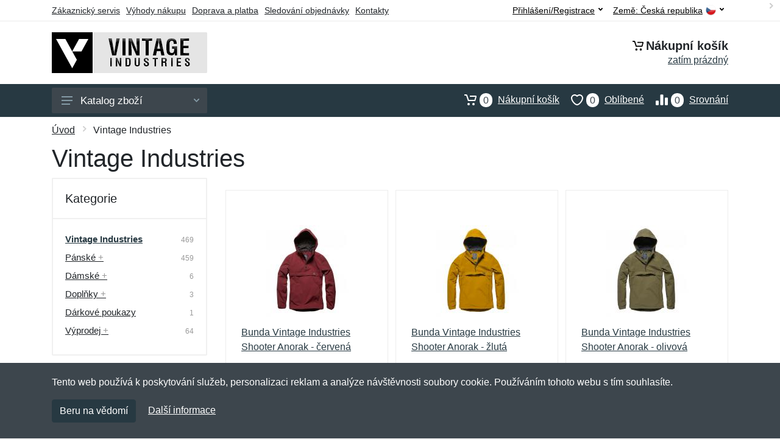

--- FILE ---
content_type: text/html; charset=UTF-8
request_url: https://vintageindustries.cz/vintage-industries/
body_size: 11710
content:
<!doctype html>
<html xmlns="http://www.w3.org/1999/xhtml" lang="cs" xml:lang="cs">
<head>
<title>Vintage Industries - Vintageindustries.cz: Vintage Industries</title>
<meta http-equiv="content-type" content="text/html;charset=utf-8" />
<meta http-equiv="content-language" content="cs" />
<meta name="language" content="cs" />
<meta name="robots" content="index,follow" />
<meta name="author" content="Netnakup.cz" />
<meta property="og:type" content="website" />
<meta property="og:title" content="Vintageindustries.cz" />
<meta property="og:site_name" content="Vintageindustries.cz" />
<meta property="og:url" content="https://vintageindustries.cz/" />
<meta name="twitter:card" content="summary" />
<meta http-equiv="X-UA-Compatible" content="IE=edge" />
<meta name="seznam-ranking-position" content="query-exact: 1.0; query-broad: 1.3; (Google compatible)" />
<link rel="shortcut icon" href="/favicon.ico" type="image/x-icon" />
<link rel="apple-touch-icon" href="/favicon.ico">
<link rel="search" href="/search.xml" type="application/opensearchdescription+xml" title="Vintageindustries.cz" />
<link rel="manifest" href="/manifest.json" />
<link rel="alternate" type="application/xml" title="Sitemap" href="/sitemap.php" />
<meta http-equiv="x-dns-prefetch-control" content="on" />
<link rel="dns-prefetch" href="https://server.netiq.biz/" /><link rel="dns-prefetch" href="https://static.netiq.biz/" /><link rel="dns-prefetch" href="https://www.googletagmanager.com" />
<meta name="viewport" content="width=device-width, initial-scale=1" />
<meta name="format-detection" content="telephone=no" />
<link rel="stylesheet" href="https://server.netiq.biz/engine/eshop2/themes/default/css/style.css?cache=55" />
<link rel="stylesheet" href="https://server.netiq.biz/engine/eshop2/themes/default/css/vintageindustries.css?cache=55" />
<script>window.dataLayer = window.dataLayer || [];function gtag(){dataLayer.push(arguments);};gtag('consent','default',{'ad_storage':'granted','analytics_storage':'granted','ad_user_data':'granted','ad_personalization':'granted'});</script>
<script async src="https://www.googletagmanager.com/gtag/js?id=G-PC4ZCB306K"></script>
<script async src="https://www.googletagmanager.com/gtag/js?id=AW-1063823888"></script>
<script>window.dataLayer = window.dataLayer || [];function gtag(){dataLayer.push(arguments);};gtag('js',new Date());gtag('config','G-PC4ZCB306K');gtag('config','AW-1063823888',{'allow_enhanced_conversions':true});</script>
<script>!function(e,n,t,a,s,o,r){ e[a]||((s=e[a]=function(){s.process?s.process.apply(s,arguments):s.queue.push(arguments)}).queue=[],(o=n.createElement(t)).async=1,o.src='https://tracking.srovname.cz/srovnamepixel.js',o.dataset.srv9="1",(r=n.getElementsByTagName(t)[0]).parentNode.insertBefore(o,r))}(window,document,"script","srovname");srovname("init",'9bb9baf903a57103962e2c30a1c96bc0');</script>
</head>
<body>
<div class="site">
<header class="site-header d-lg-none">
<div id="mobileheader" class="mobile-header mobile-header--sticky" data-sticky-mode="pullToShow">
<div class="mobile-panel">
<div class="container">
<div class="mobile-body">
<button class="mobile-button" aria-label="Menu"><svg width="18px" height="14px"><use xlink:href="/sprite.svg?v=2#menu-18x14"></use></svg></button>
<a class="mobile-logo" href="/"><img src="https://server.netiq.biz/engine/eshop2/identity/vintageindustries_cz_mobile.png" alt="Vintageindustries.cz" /></a>
<div class="search search--location--mobile-header mobile-header__search">
<div class="search__body">
<form class="search__form" action="./" method="post">
<input class="search__input" name="search" placeholder="Vyhledávání zboží a kategorií..." aria-label="Vyhledávání" type="text" autocomplete="off" />
<button class="search__button search__button--type--submit" type="submit"><svg width="20px" height="20px"><use xlink:href="/sprite.svg?v=3#search-20"></use></svg></button>
<div class="search__border"></div>
</form>
<div class="search__suggestions suggestions suggestions--location--mobile-header"></div>
</div>
</div>
<div class="mobile-indicators">
<div class="indicator indicator--mobile-search indicator--mobile d-md-none"><button class="indicator__button" aria-label="Vyhledat"><span class="area"><svg width="20px" height="20px"><use xlink:href="/sprite.svg?v=4#search-20"></use></svg></span></button></div>
<div class="indicator indicator--mobile"><a href="/cart/" class="indicator__button"><span class="area"><svg width="20px" height="20px"><use xlink:href="/sprite.svg?v=5#cart-20"></use></svg><span id="cart_value3" class="number">0</span></span></a></div>
<div class="indicator indicator--mobile d-sm-flex d-none"><a href="/wish/" class="indicator__button"><span class="area"><svg width="20px" height="20px"><use xlink:href="/sprite.svg?v=6#heart-20"></use></svg><span id="wish_value3" class="number">0</span></span></a></div>
<div class="indicator indicator--mobile d-sm-flex d-none"><a href="/compare/" class="indicator__button"><span class="area"><svg width="20px" height="20px"><use xlink:href="/sprite.svg?v=7#compare-16"></use></svg><span id="compare_value3" class="number">0</span></span></a></div>
</div>
</div>
</div>
</div>
</div>
</header>
<header id="header" class="site-header d-lg-block d-none">
<div class="site-header">
<div id="topbar">
<div class="topbar-all container">
<div class="topbar-links">
<div class="topbar-item"><a href="/servis/">Zákaznický servis</a></div>
<div class="topbar-item"><a href="/vyhody/">Výhody nákupu</a></div>
<div class="topbar-item"><a href="/doprava-platba/">Doprava a platba</a></div>
<div class="topbar-item"><a href="/objednavka/">Sledování objednávky</a></div>
<div class="topbar-item"><a href="/kontakt/">Kontakty</a></div>
</div>
<div class="topbar-right"><div class="topbar-dropdown"><button class="topbar-dropdown__btn" type="button">Země: <span class="topbar__item-value">Česká republika</span><img src="https://stat.netiq.biz/general/flag4/cz.png" alt="" /><svg width="7px" height="5px"><use xlink:href="/sprite.svg?v=8#arrow-rounded-down-7x5"></use></svg></button><div class="topbar-dropdown__body"><div class="menu menu--layout--topbar  menu--with-icons "><div class="menu__submenus-container"></div><ul class="menu__list countries"><li class="menu__item"><div class="menu__item-submenu-offset"></div><a class="menu__item-link" href="https://vintageindustries.cz/"><img srcset="https://stat.netiq.biz/general/flag4/cz.png" src="https://stat.netiq.biz/general/flag4/cz.png" alt="" />Česká republika</a></li>
<li class="menu__item"><div class="menu__item-submenu-offset"></div><a class="menu__item-link" href="https://vintageindustries.sk/"><img srcset="https://stat.netiq.biz/general/flag4/sk.png" src="https://stat.netiq.biz/general/flag4/sk.png" alt="" />Slovensko</a></li>
</ul></div></div></div></div>
<div class="topbar-right">
<div class="topdrop">
<div class="indicator indicator--trigger--click"><button class="topbar-dropdown__btn indicator__button" type="button">Přihlášení/Registrace <svg width="7px" height="5px"><use xlink:href="/sprite.svg?v=11#arrow-rounded-down-7x5"></use></svg></button>
<div class="indicator__dropdown">
<div class="account-menu">
<form action="./" class="account-menu__form" method="post">
<div class="title">Přihlášení</div>
<div class="form-group">
<label for="header-signin-email" class="sr-only">E-mail</label>
<input id="header-signin-email" type="email" name="email" class="form-control form-control-sm" placeholder="Zadejte e-mail" />
</div>
<div class="form-group">
<label for="header-signin-password" class="sr-only">Heslo</label>
<input id="header-signin-password" type="password" name="pass" class="form-control form-control-sm" placeholder="Zadejte heslo" />
</div>
<div class="button">
<button type="submit" name="login" class="btn btn-primary btn-sm">Přihlásit</button>
</div>
<div class="link"><a href="/user/register/">Zaregistrovat</a> <a href="/user/forgot/">Zapomenuté heslo</a></div>
</form>
</div>
</div>
</div>
</div>
</div>
</div>
</div>
<div class="middle container">
<div class="header-logo"><a href="/"><img src="https://server.netiq.biz/engine/eshop2/identity/vintageindustries_cz.png" style="width:255px,height:67px" class="icon" alt="Vintageindustries.cz" /></a></div>
<div id="search">
<div class="search">
<div class="search__body sbl">
</div>
</div>
</div>
<div class="topcart">
<div class="title"><svg width="18px" height="18px"><use xlink:href="/sprite.svg?v=14#cart-20"></use></svg>Nákupní košík</div>
<div class="link"><a href="/cart/"><span id="cart_top"><span id="cart_top_quantity">zatím prázdný</span><span id="cart_noti"> ks za <span id="cart_top_total"></span> Kč</span></span></a></div>
</div>
</div>
<div class="site-header__nav-panel">
<div class="nav-panel nav-panel--sticky" data-sticky-mode="pullToShow">
<div class="nav-panel__container container">
<div class="nav-panel__row">
<div id="menu" class="nav-panel__departments">
<div class="departments " data-departments-fixed-by="">
<div class="topmenu">
<div class="departments__links-wrapper">
<div class="departments__submenus-container"></div>
<ul class="departments__links">
<li class="departments__item"><a class="departments__item-link" href="/vintage-industries-panske/">Pánské <svg class="departments__item-arrow" width="6px" height="9px"><use xlink:href="/sprite.svg#arrow-rounded-right-6x9"></use></svg></a><div class="departments__submenu"><div id="menu" class="menu-parts"><div class="menu-body"><div class="row"><div class="mrow msub"><ul class="menu-links menu-level0"><li class="menu-link menu-sublink"><a href="/vintage-industries-panske-bundy/">Bundy</a></li><div class="div_in1"></div><li class="menu-link menu-sublink"><a href="/vintage-industries-panske-kalhoty/">Kalhoty</a></li><div class="div_in2"></div><li class="menu-link menu-sublink"><a href="/vintage-industries-panske-kosile/">Košile</a></li><div class="div_in3"></div><li class="menu-link menu-sublink"><a href="/vintage-industries-panske-kratasy-3-4/">Kraťasy a 3/4</a></li><div class="div_in4"></div><li class="menu-link menu-sublink"><a href="/vintage-industries-panske-mikiny/">Mikiny</a></li><div class="div_in5"></div><li class="menu-link menu-sublink"><a href="/vintage-industries-panske-tilka/">Tílka</a></li><div class="div_in6"></div><li class="menu-link menu-sublink"><a href="/vintage-industries-panske-tricka/">Trička</a></li><div class="div_in7"></div><li class="menu-link menu-sublink"><a href="/vintage-industries-panske-vesty/">Vesty</a></li><div class="div_in8"></div></li></ul></div></div></div></div></div></li><li class="departments__item"><a class="departments__item-link" href="/vintage-industries-damske/">Dámské <svg class="departments__item-arrow" width="6px" height="9px"><use xlink:href="/sprite.svg#arrow-rounded-right-6x9"></use></svg></a><div class="departments__submenu"><div id="menu" class="menu-parts"><div class="menu-body"><div class="row"><div class="mrow msub"><ul class="menu-links menu-level0"><li class="menu-link menu-sublink"><a href="/vintage-industries-damske-bundy/">Bundy</a></li><div class="div_in1"></div><li class="menu-link menu-sublink"><a href="/vintage-industries-damske-kabaty/">Kabáty</a></li><div class="div_in2"></div><li class="menu-link menu-sublink"><a href="/vintage-industries-damske-mikiny/">Mikiny</a></li><div class="div_in3"></div></li></ul></div></div></div></div></div></li><li class="departments__item"><a class="departments__item-link" href="/vintage-industries-doplnky/">Doplňky <svg class="departments__item-arrow" width="6px" height="9px"><use xlink:href="/sprite.svg#arrow-rounded-right-6x9"></use></svg></a><div class="departments__submenu"><div id="menu" class="menu-parts"><div class="menu-body"><div class="row"><div class="mrow msub"><ul class="menu-links menu-level0"><li class="menu-link menu-sublink"><a href="/vintage-industries-doplnky-cepice/">Čepice</a></li><div class="div_in1"></div></li></ul></div></div></div></div></div></li><li class="departments__item"><a class="departments__item-link" href="/vintage-industries-darkove-poukazy/">Dárkové poukazy</a></li><li class="departments__item"><a class="departments__item-link" href="/vintage-industries-vyprodej/">Výprodej</a></li></ul>
</div>
</div>
<button class="departments__button"><svg class="departments__button-icon" width="18px" height="14px"><use xlink:href="/sprite.svg?v=1#menu-18x14"></use></svg>Katalog zboží<svg class="departments__button-arrow" width="9px" height="6px"><use xlink:href="/sprite.svg?v=15#arrow-rounded-down-9x6"></use></svg></button>
</div>
</div>
<div id="tright">
<div class="indicator"><a href="/compare/"><span class="area"><svg width="20px" height="20px"><use xlink:href="/sprite.svg?v=19#compare-16"></use></svg><span id="compare_value" class="number">0</span></span>Srovnání</a></div>
<div class="indicator"><a href="/wish/"><span class="area"><svg width="20px" height="20px"><use xlink:href="/sprite.svg?v=20#heart-20"></use></svg><span id="wish_value" class="number">0</span></span>Oblíbené</a></div>
<div class="indicator"><a href="/cart/"><span class="area"><svg width="20px" height="20px"><use xlink:href="/sprite.svg?v=21#cart-20"></use></svg><span id="cart_value" class="number">0</span></span>Nákupní košík</a></div>
</div>
</div>
</div>
</div>
</div>
</div>
</header>
<div id="main" class="sitebody">
<div class="container"><div id="add-item-bag"></div></div>
<div id="toptitle"><div class="title container"><div class="topnavi"><nav aria-label="breadcrumb"><ol class="breadcrumb"><li class="item"><a href="/">Úvod</a><svg class="arrow" width="6px" height="9px"><use xlink:href="/sprite.svg?v=70#arrow-rounded-right-6x9"></use></svg></li><svg class="arrow" width="6px" height="9px"><use xlink:href="/sprite.svg?v=69#arrow-rounded-right-6x9"></use></svg></li><svg class="arrow" width="6px" height="9px"><use xlink:href="/sprite.svg?v=73#arrow-rounded-right-6x9"></use></svg><li class="item active" aria-current="page">Vintage Industries</li></ol></nav></div><h1>Vintage Industries</h1><div class="top-product">469 produktů (16 stránek)</div></div></div>
<div class="container">
<div class="shop-layout shop-sidebar">
<div class="shop-layout__sidebar">
<div class="block block-sidebar block-sidebar--offcanvas--mobile">
<div class="block-sidebar__backdrop"></div>
<div class="block-sidebar__body">
<div class="block-sidebar__header"><div class="block-sidebar__title">Filtry</div><button class="block-sidebar__close" type="button"><svg width="20px" height="20px"><use xlink:href="/sprite.svg?f=1#cross-20"></use></svg></button></div>
<div id="filters" class="block-sidebar__item">
<div class="widget-filters widget widget-filters--offcanvas--mobile" data-collapse data-collapse-opened-class="filter--opened">
<h4 class="widget-filters__title widget__title">Kategorie</h4>
<div class="widget-filters__list">
<div class="filter-item">
<div class="filter filter--opened" data-collapse-item>
<button type="button" class="filter_title upcat" data-collapse-trigger>Kategorie<svg class="filter_button" width="12px" height="7px"><use xlink:href="/sprite.svg?f=2#arrow-rounded-down-12x7"></use></svg></button>
<div class="filter__body" data-collapse-content>
<div class="filter__container">
<div class="filter-categories">
<ul class="filter-categories__list">
<li class="filter-categories__item filter-categories__item--current"><a href="/vintage-industries/" class="now">Vintage Industries</a><div class="filter-categories__counter">469</div></li>
<li class="filter-categories__item filter-categories__item--parent"><a href="/vintage-industries-panske/">Pánské <span>+</span></a><div class="filter-categories__counter">459</div></li>
<li class="filter-categories__item filter-categories__item--parent"><a href="/vintage-industries-damske/">Dámské <span>+</span></a><div class="filter-categories__counter">6</div></li>
<li class="filter-categories__item filter-categories__item--parent"><a href="/vintage-industries-doplnky/">Doplňky <span>+</span></a><div class="filter-categories__counter">3</div></li>
<li class="filter-categories__item filter-categories__item--parent"><a href="/vintage-industries-darkove-poukazy/">Dárkové poukazy</a><div class="filter-categories__counter">1</div></li>
<li class="filter-categories__item filter-categories__item--parent"><a href="/vintage-industries-vyprodej/">Výprodej <span>+</span></a><div class="filter-categories__counter">64</div></li>
</ul>
</div>
</div>
</div>
</div>
</div>
</div>
</div>
</div>
</div>
</div>
</div>

<div id="content" class="shop-layout__content">
<div class="block">
<div class="products-view">

<div class="products-view__options">
<div class="clearfix">
<div class="filters-main"><button type="button" class="filters-button"><svg class="filters-button__icon" width="16px" height="16px"><use xlink:href="/sprite.svg?v=81#filters-16"></use></svg><span class="filters-button__title">Filtry</span></button></div>
</div>
<div class="view-options view-options--offcanvas--mobile">
</div>
</div>
<div class="products-list" data-layout="grid-3-sidebar" data-with-features="false" data-mobile-grid-columns="2">
<div class="products products-list__body">
<div class="products-item i1">
<div class="filter-button">
<div class="product-card product-recom"">
<div class="card-image product-image"><a href="/bunda-vintage-industries-shooter-anorak-cervena/" class="product-imageb"><img src="https://server.netiq.biz/engine/eshop/rs/image/resize150/38002_1.jpg" alt="" /></a></div>
<div class="product-info">
<div class="product-name"><a href="/bunda-vintage-industries-shooter-anorak-cervena/">Bunda Vintage Industries Shooter Anorak - červená</a></div>
<div class="product-desc"><a href="/bunda-vintage-industries-shooter-anorak-cervena/">Kvalitn&iacute; nepromokav&aacute; bunda od holandsk&eacute; značky Vintage Industries s velkou předn&iacute; kapsou na zip. Vlastnosti: &bull; vyrobena z kvalitn&iacute;ho materi&aacute;lu &bull;...</a></div>
<div class="product-desc2"><a href="/bunda-vintage-industries-shooter-anorak-cervena/">Kvalitn&iacute; nepromokav&aacute; bunda od holandsk&eacute; značky Vintage Industries s velkou předn&iacute; kapsou...</a></div>
<div class="product-variant">5 velikostí: S, M, L, XL, XXL</div>
</div>
<div class="product-actions">
<div class="product-availability"><span class="text-green">skladem všechny velikosti</span></div>
<div class="product-price"><div class="tooltip">1530<span class="tooltiptext">Cena bez DPH 21%: 1264,46 Kč</span></div> Kč </div>
<div class="product-buttons">
<div id="button38002-0"><a href="/bunda-vintage-industries-shooter-anorak-cervena/"><button class="btn btn-primary" type="button">Vybrat velikost</button></a></div>
<div class="product-plus"><button class="btnWish wish_38002 btn-light2 btnicon btn-svg-icon btn-lg" data-itemid="38002" data-name="Bunda Vintage Industries Shooter Anorak - červená" type="button" aria-label="Přidat do oblíbeného zboží"><svg width="16px" height="16px"><use xlink:href="/sprite.svg?v=27#wishlist-16"></use></svg><span class="fake-svg-icon fake-svg-icon--wishlist-16"></span></button><button class="btnCompare compare_38002 btn-light2 btnicon btn-svg-icon btn-lg" data-itemid="38002" data-name="Bunda Vintage Industries Shooter Anorak - červená" type="button" aria-label="Přidat do srování zboží"><svg width="16px" height="16px"><use xlink:href="/sprite.svg?v=28#compare-16"></use></svg><span class="fake-svg-icon fake-svg-icon--compare-16"></span></button></div>
</div>
</div>
</div>
</div>
</div>
<div class="products-item i2">
<div class="filter-button">
<div class="product-card"">
<div class="card-image product-image"><a href="/bunda-vintage-industries-shooter-anorak-zluta/" class="product-imageb"><img src="https://server.netiq.biz/engine/eshop/rs/image/resize150/43888_1.jpg" alt="" /></a></div>
<div class="product-info">
<div class="product-name"><a href="/bunda-vintage-industries-shooter-anorak-zluta/">Bunda Vintage Industries Shooter Anorak - žlutá</a></div>
<div class="product-desc"><a href="/bunda-vintage-industries-shooter-anorak-zluta/">Kvalitn&iacute; nepromokav&aacute; bunda od holandsk&eacute; značky Vintage Industries s velkou předn&iacute; kapsou na zip. Vlastnosti: &bull; vyrobena z kvalitn&iacute;ho materi&aacute;lu &bull;...</a></div>
<div class="product-desc2"><a href="/bunda-vintage-industries-shooter-anorak-zluta/">Kvalitn&iacute; nepromokav&aacute; bunda od holandsk&eacute; značky Vintage Industries s velkou předn&iacute; kapsou...</a></div>
<div class="product-variant">5 velikostí: S, M, L, XL, XXL</div>
</div>
<div class="product-actions">
<div class="product-availability"><span class="text-green">skladem všechny velikosti</span></div>
<div class="product-price"><div class="tooltip">1530<span class="tooltiptext">Cena bez DPH 21%: 1264,46 Kč</span></div> Kč </div>
<div class="product-buttons">
<div id="button43888-0"><a href="/bunda-vintage-industries-shooter-anorak-zluta/"><button class="btn btn-primary" type="button">Vybrat velikost</button></a></div>
<div class="product-plus"><button class="btnWish wish_43888 btn-light2 btnicon btn-svg-icon btn-lg" data-itemid="43888" data-name="Bunda Vintage Industries Shooter Anorak - žlutá" type="button" aria-label="Přidat do oblíbeného zboží"><svg width="16px" height="16px"><use xlink:href="/sprite.svg?v=27#wishlist-16"></use></svg><span class="fake-svg-icon fake-svg-icon--wishlist-16"></span></button><button class="btnCompare compare_43888 btn-light2 btnicon btn-svg-icon btn-lg" data-itemid="43888" data-name="Bunda Vintage Industries Shooter Anorak - žlutá" type="button" aria-label="Přidat do srování zboží"><svg width="16px" height="16px"><use xlink:href="/sprite.svg?v=28#compare-16"></use></svg><span class="fake-svg-icon fake-svg-icon--compare-16"></span></button></div>
</div>
</div>
</div>
</div>
</div>
<div class="products-item i1">
<div class="filter-button">
<div class="product-card"">
<div class="card-image product-image"><a href="/bunda-vintage-industries-shooter-anorak-olivova/" class="product-imageb"><img src="https://server.netiq.biz/engine/eshop/rs/image/resize150/38001_1.jpg" alt="" /></a></div>
<div class="product-info">
<div class="product-name"><a href="/bunda-vintage-industries-shooter-anorak-olivova/">Bunda Vintage Industries Shooter Anorak - olivová</a></div>
<div class="product-desc"><a href="/bunda-vintage-industries-shooter-anorak-olivova/">Kvalitn&iacute; nepromokav&aacute; bunda od holandsk&eacute; značky Vintage Industries s velkou předn&iacute; kapsou na zip. Vlastnosti: &bull; vyrobena z kvalitn&iacute;ho materi&aacute;lu &bull;...</a></div>
<div class="product-desc2"><a href="/bunda-vintage-industries-shooter-anorak-olivova/">Kvalitn&iacute; nepromokav&aacute; bunda od holandsk&eacute; značky Vintage Industries s velkou předn&iacute; kapsou...</a></div>
<div class="product-variant">5 velikostí: S, M, L, XL, XXL</div>
</div>
<div class="product-actions">
<div class="product-availability"><span class="text-green">skladem všechny velikosti</span></div>
<div class="product-price"><div class="tooltip">1530<span class="tooltiptext">Cena bez DPH 21%: 1264,46 Kč</span></div> Kč </div>
<div class="product-buttons">
<div id="button38001-0"><a href="/bunda-vintage-industries-shooter-anorak-olivova/"><button class="btn btn-primary" type="button">Vybrat velikost</button></a></div>
<div class="product-plus"><button class="btnWish wish_38001 btn-light2 btnicon btn-svg-icon btn-lg" data-itemid="38001" data-name="Bunda Vintage Industries Shooter Anorak - olivová" type="button" aria-label="Přidat do oblíbeného zboží"><svg width="16px" height="16px"><use xlink:href="/sprite.svg?v=27#wishlist-16"></use></svg><span class="fake-svg-icon fake-svg-icon--wishlist-16"></span></button><button class="btnCompare compare_38001 btn-light2 btnicon btn-svg-icon btn-lg" data-itemid="38001" data-name="Bunda Vintage Industries Shooter Anorak - olivová" type="button" aria-label="Přidat do srování zboží"><svg width="16px" height="16px"><use xlink:href="/sprite.svg?v=28#compare-16"></use></svg><span class="fake-svg-icon fake-svg-icon--compare-16"></span></button></div>
</div>
</div>
</div>
</div>
</div>
<div class="products-item i2">
<div class="filter-button">
<div class="product-card"">
<div class="card-image product-image"><a href="/bunda-vintage-industries-shooter-anorak-cerna/" class="product-imageb"><img src="https://server.netiq.biz/engine/eshop/rs/image/resize150/22648_1.jpg" alt="" /></a></div>
<div class="product-info">
<div class="product-name"><a href="/bunda-vintage-industries-shooter-anorak-cerna/">Bunda Vintage Industries Shooter Anorak - černá</a></div>
<div class="product-desc"><a href="/bunda-vintage-industries-shooter-anorak-cerna/">Kvalitn&iacute; nepromokav&aacute; bunda od holandsk&eacute; značky Vintage Industries s velkou předn&iacute; kapsou na zip. Vlastnosti: &bull; vyrobena z kvalitn&iacute;ho materi&aacute;lu &bull;...</a></div>
<div class="product-desc2"><a href="/bunda-vintage-industries-shooter-anorak-cerna/">Kvalitn&iacute; nepromokav&aacute; bunda od holandsk&eacute; značky Vintage Industries s velkou předn&iacute; kapsou...</a></div>
<div class="product-variant">5 velikostí: S, M, L, XL, XXL</div>
</div>
<div class="product-actions">
<div class="product-availability"><span class="text-black">do 6-10 dnů od objednání</span></div>
<div class="product-price"><div class="tooltip">1530<span class="tooltiptext">Cena bez DPH 21%: 1264,46 Kč</span></div> Kč </div>
<div class="product-buttons">
<div id="button22648-0"><a href="/bunda-vintage-industries-shooter-anorak-cerna/"><button class="btn btn-primary" type="button">Vybrat velikost</button></a></div>
<div class="product-plus"><button class="btnWish wish_22648 btn-light2 btnicon btn-svg-icon btn-lg" data-itemid="22648" data-name="Bunda Vintage Industries Shooter Anorak - černá" type="button" aria-label="Přidat do oblíbeného zboží"><svg width="16px" height="16px"><use xlink:href="/sprite.svg?v=27#wishlist-16"></use></svg><span class="fake-svg-icon fake-svg-icon--wishlist-16"></span></button><button class="btnCompare compare_22648 btn-light2 btnicon btn-svg-icon btn-lg" data-itemid="22648" data-name="Bunda Vintage Industries Shooter Anorak - černá" type="button" aria-label="Přidat do srování zboží"><svg width="16px" height="16px"><use xlink:href="/sprite.svg?v=28#compare-16"></use></svg><span class="fake-svg-icon fake-svg-icon--compare-16"></span></button></div>
</div>
</div>
</div>
</div>
</div>
<div class="products-item i1">
<div class="filter-button">
<div class="product-card"">
<div class="card-image product-image"><a href="/kalhoty-vintage-industries-m65-heavy-satin-olivove/" class="product-imageb"><img src="https://server.netiq.biz/engine/eshop/rs/image/resize150/15157_1.jpg" alt="" /></a></div>
<div class="product-info">
<div class="product-name"><a href="/kalhoty-vintage-industries-m65-heavy-satin-olivove/">Kalhoty Vintage Industries M65 Heavy Satin - olivové</a></div>
<div class="product-desc"><a href="/kalhoty-vintage-industries-m65-heavy-satin-olivove/">Kalhoty M65 od Vintage Industries jsou replikou původn&iacute;ch kalhot zaveden&yacute;ch v US Army. Vyzkou&scaron;ejte předepran&eacute; kalhoty z odoln&eacute;ho a siln&eacute;ho...</a></div>
<div class="product-desc2"><a href="/kalhoty-vintage-industries-m65-heavy-satin-olivove/">Kalhoty M65 od Vintage Industries jsou replikou původn&iacute;ch kalhot zaveden&yacute;ch v US Army....</a></div>
<div class="product-variant">8 velikostí: XXS, XS, S, M, L, XL, XXL, 3XL</div>
</div>
<div class="product-actions">
<div class="product-availability"><span class="text-green">skladem vybrané velikosti</span></div>
<div class="product-price"><div class="tooltip">1279<span class="tooltiptext">Cena bez DPH 21%: 1057,02 Kč</span></div> Kč </div>
<div class="product-buttons">
<div id="button15157-0"><a href="/kalhoty-vintage-industries-m65-heavy-satin-olivove/"><button class="btn btn-primary" type="button">Vybrat velikost</button></a></div>
<div class="product-plus"><button class="btnWish wish_15157 btn-light2 btnicon btn-svg-icon btn-lg" data-itemid="15157" data-name="Kalhoty Vintage Industries M65 Heavy Satin - olivové" type="button" aria-label="Přidat do oblíbeného zboží"><svg width="16px" height="16px"><use xlink:href="/sprite.svg?v=27#wishlist-16"></use></svg><span class="fake-svg-icon fake-svg-icon--wishlist-16"></span></button><button class="btnCompare compare_15157 btn-light2 btnicon btn-svg-icon btn-lg" data-itemid="15157" data-name="Kalhoty Vintage Industries M65 Heavy Satin - olivové" type="button" aria-label="Přidat do srování zboží"><svg width="16px" height="16px"><use xlink:href="/sprite.svg?v=28#compare-16"></use></svg><span class="fake-svg-icon fake-svg-icon--compare-16"></span></button></div>
</div>
</div>
</div>
</div>
</div>
<div class="products-item i2">
<div class="filter-button">
<div class="product-card"">
<div class="card-image product-image"><a href="/kalhoty-vintage-industries-bdu-olivove/" class="product-imageb"><img src="https://server.netiq.biz/engine/eshop/rs/image/resize150/15432_1.jpg" alt="" /></a></div>
<div class="product-info">
<div class="product-name"><a href="/kalhoty-vintage-industries-bdu-olivove/">Kalhoty Vintage Industries BDU - olivové</a></div>
<div class="product-desc"><a href="/kalhoty-vintage-industries-bdu-olivove/">Kvalitn&iacute; kalhoty podle vzoru BDU od holandsk&eacute; značky Vintage Industries. Extra pevn&yacute; materi&aacute;l.</a></div>
<div class="product-desc2"><a href="/kalhoty-vintage-industries-bdu-olivove/">Kvalitn&iacute; kalhoty podle vzoru BDU od holandsk&eacute; značky Vintage Industries. Extra pevn&yacute;...</a></div>
<div class="product-variant">7 velikostí: XS, S, M, L, XL, XXL, 3XL</div>
</div>
<div class="product-actions">
<div class="product-availability"><span class="text-green">skladem vybrané velikosti</span></div>
<div class="product-price"><div class="tooltip">884<span class="tooltiptext">Cena bez DPH 21%: 730,58 Kč</span></div> Kč </div>
<div class="product-buttons">
<div id="button15432-0"><a href="/kalhoty-vintage-industries-bdu-olivove/"><button class="btn btn-primary" type="button">Vybrat velikost</button></a></div>
<div class="product-plus"><button class="btnWish wish_15432 btn-light2 btnicon btn-svg-icon btn-lg" data-itemid="15432" data-name="Kalhoty Vintage Industries BDU - olivové" type="button" aria-label="Přidat do oblíbeného zboží"><svg width="16px" height="16px"><use xlink:href="/sprite.svg?v=27#wishlist-16"></use></svg><span class="fake-svg-icon fake-svg-icon--wishlist-16"></span></button><button class="btnCompare compare_15432 btn-light2 btnicon btn-svg-icon btn-lg" data-itemid="15432" data-name="Kalhoty Vintage Industries BDU - olivové" type="button" aria-label="Přidat do srování zboží"><svg width="16px" height="16px"><use xlink:href="/sprite.svg?v=28#compare-16"></use></svg><span class="fake-svg-icon fake-svg-icon--compare-16"></span></button></div>
</div>
</div>
</div>
</div>
</div>
<div class="products-item i1">
<div class="filter-button">
<div class="product-card"">
<div class="card-image product-image"><a href="/kalhoty-vintage-industries-bdu-cerne/" class="product-imageb"><img src="https://server.netiq.biz/engine/eshop/rs/image/resize150/15436_1.jpg" alt="" /></a></div>
<div class="product-info">
<div class="product-name"><a href="/kalhoty-vintage-industries-bdu-cerne/">Kalhoty Vintage Industries BDU - černé</a></div>
<div class="product-desc"><a href="/kalhoty-vintage-industries-bdu-cerne/">Kvalitn&iacute; kalhoty podle vzoru BDU od holandsk&eacute; značky Vintage Industries. Extra pevn&yacute; materi&aacute;l.</a></div>
<div class="product-desc2"><a href="/kalhoty-vintage-industries-bdu-cerne/">Kvalitn&iacute; kalhoty podle vzoru BDU od holandsk&eacute; značky Vintage Industries. Extra pevn&yacute;...</a></div>
<div class="product-variant">7 velikostí: XS, S, M, L, XL, XXL, 3XL</div>
</div>
<div class="product-actions">
<div class="product-availability"><span class="text-green">skladem vybrané velikosti</span></div>
<div class="product-price"><div class="tooltip">884<span class="tooltiptext">Cena bez DPH 21%: 730,58 Kč</span></div> Kč </div>
<div class="product-buttons">
<div id="button15436-0"><a href="/kalhoty-vintage-industries-bdu-cerne/"><button class="btn btn-primary" type="button">Vybrat velikost</button></a></div>
<div class="product-plus"><button class="btnWish wish_15436 btn-light2 btnicon btn-svg-icon btn-lg" data-itemid="15436" data-name="Kalhoty Vintage Industries BDU - černé" type="button" aria-label="Přidat do oblíbeného zboží"><svg width="16px" height="16px"><use xlink:href="/sprite.svg?v=27#wishlist-16"></use></svg><span class="fake-svg-icon fake-svg-icon--wishlist-16"></span></button><button class="btnCompare compare_15436 btn-light2 btnicon btn-svg-icon btn-lg" data-itemid="15436" data-name="Kalhoty Vintage Industries BDU - černé" type="button" aria-label="Přidat do srování zboží"><svg width="16px" height="16px"><use xlink:href="/sprite.svg?v=28#compare-16"></use></svg><span class="fake-svg-icon fake-svg-icon--compare-16"></span></button></div>
</div>
</div>
</div>
</div>
</div>
<div class="products-item i2">
<div class="filter-button">
<div class="product-card"">
<div class="card-image product-image"><a href="/kalhoty-vintage-industries-pack-olivove/" class="product-imageb"><img src="https://server.netiq.biz/engine/eshop/rs/image/resize150/15170_1.jpg" alt="" /></a></div>
<div class="product-info">
<div class="product-name"><a href="/kalhoty-vintage-industries-pack-olivove/">Kalhoty Vintage Industries Pack - olivové</a></div>
<div class="product-desc"><a href="/kalhoty-vintage-industries-pack-olivove/">Pro ty co maj&iacute; r&aacute;di mnoho kapes nab&iacute;z&iacute;me předepran&eacute; kalhoty Pack. Přesvědčte se že kalhoty od Vintage Industries jsou to nejlep&scaron;&iacute; na trhu....</a></div>
<div class="product-desc2"><a href="/kalhoty-vintage-industries-pack-olivove/">Pro ty co maj&iacute; r&aacute;di mnoho kapes nab&iacute;z&iacute;me předepran&eacute; kalhoty Pack. Přesvědčte se...</a></div>
<div class="product-variant">7 velikostí: XS, S, M, L, XL, XXL, 3XL</div>
</div>
<div class="product-actions">
<div class="product-availability"><span class="text-black">do 6-10 dnů od objednání</span></div>
<div class="product-price"><div class="tooltip">1367<span class="tooltiptext">Cena bez DPH 21%: 1129,75 Kč</span></div> Kč </div>
<div class="product-buttons">
<div id="button15170-0"><a href="/kalhoty-vintage-industries-pack-olivove/"><button class="btn btn-primary" type="button">Vybrat velikost</button></a></div>
<div class="product-plus"><button class="btnWish wish_15170 btn-light2 btnicon btn-svg-icon btn-lg" data-itemid="15170" data-name="Kalhoty Vintage Industries Pack - olivové" type="button" aria-label="Přidat do oblíbeného zboží"><svg width="16px" height="16px"><use xlink:href="/sprite.svg?v=27#wishlist-16"></use></svg><span class="fake-svg-icon fake-svg-icon--wishlist-16"></span></button><button class="btnCompare compare_15170 btn-light2 btnicon btn-svg-icon btn-lg" data-itemid="15170" data-name="Kalhoty Vintage Industries Pack - olivové" type="button" aria-label="Přidat do srování zboží"><svg width="16px" height="16px"><use xlink:href="/sprite.svg?v=28#compare-16"></use></svg><span class="fake-svg-icon fake-svg-icon--compare-16"></span></button></div>
</div>
</div>
</div>
</div>
</div>
<div class="products-item i1">
<div class="filter-button">
<div class="product-card"">
<div class="card-image product-image"><a href="/kosile-vintage-industries-harley-cervena/" class="product-imageb"><img src="https://server.netiq.biz/engine/eshop/rs/image/resize150/37985_1.jpg" alt="" /></a></div>
<div class="product-info">
<div class="product-name"><a href="/kosile-vintage-industries-harley-cervena/">Košile Vintage Industries Harley - červená</a></div>
<div class="product-desc"><a href="/kosile-vintage-industries-harley-cervena/">Kvalitn&iacute; kostkovan&aacute; ko&scaron;ile s dlouh&yacute;mi ruk&aacute;vy od holandsk&eacute; značky Vintage Industries. Vlastnosti: &bull; perfektn&iacute; středně už&scaron;&iacute;...</a></div>
<div class="product-desc2"><a href="/kosile-vintage-industries-harley-cervena/">Kvalitn&iacute; kostkovan&aacute; ko&scaron;ile s dlouh&yacute;mi ruk&aacute;vy od holandsk&eacute; značky Vintage...</a></div>
<div class="product-variant">5 velikostí: S, M, L, XL, XXL, 3XL</div>
</div>
<div class="product-actions">
<div class="product-availability"><span class="text-green">skladem vybrané velikosti</span></div>
<div class="product-price"><div class="tooltip">814<span class="tooltiptext">Cena bez DPH 21%: 672,73 Kč</span></div> Kč </div>
<div class="product-buttons">
<div id="button37985-0"><a href="/kosile-vintage-industries-harley-cervena/"><button class="btn btn-primary" type="button">Vybrat velikost</button></a></div>
<div class="product-plus"><button class="btnWish wish_37985 btn-light2 btnicon btn-svg-icon btn-lg" data-itemid="37985" data-name="Košile Vintage Industries Harley - červená" type="button" aria-label="Přidat do oblíbeného zboží"><svg width="16px" height="16px"><use xlink:href="/sprite.svg?v=27#wishlist-16"></use></svg><span class="fake-svg-icon fake-svg-icon--wishlist-16"></span></button><button class="btnCompare compare_37985 btn-light2 btnicon btn-svg-icon btn-lg" data-itemid="37985" data-name="Košile Vintage Industries Harley - červená" type="button" aria-label="Přidat do srování zboží"><svg width="16px" height="16px"><use xlink:href="/sprite.svg?v=28#compare-16"></use></svg><span class="fake-svg-icon fake-svg-icon--compare-16"></span></button></div>
</div>
</div>
</div>
</div>
</div>
<div class="products-item i2">
<div class="filter-button">
<div class="product-card"">
<div class="card-image product-image"><a href="/bunda-vintage-industries-datton-coyote/" class="product-imageb"><img src="https://server.netiq.biz/engine/eshop/rs/image/resize150/38066_1.jpg" alt="" /></a></div>
<div class="product-info">
<div class="product-name"><a href="/bunda-vintage-industries-datton-coyote/">Bunda Vintage Industries Datton - coyote</a></div>
<div class="product-desc"><a href="/bunda-vintage-industries-datton-coyote/">Volnočasov&aacute; zimn&iacute; bunda od holandsk&eacute; značky Vintage Industires. Je vyrobena z vysoce kvalitn&iacute;ho a pevn&eacute;ho materi&aacute;lu. Ide&aacute;ln&iacute; do...</a></div>
<div class="product-desc2"><a href="/bunda-vintage-industries-datton-coyote/">Volnočasov&aacute; zimn&iacute; bunda od holandsk&eacute; značky Vintage Industires. Je vyrobena z vysoce...</a></div>
<div class="product-variant">3 velikosti: M, L, XL</div>
</div>
<div class="product-actions">
<div class="product-availability"><span class="text-green">skladem vybrané velikosti</span></div>
<div class="product-price"><div class="tooltip">2693<span class="tooltiptext">Cena bez DPH 21%: 2225,62 Kč</span></div> Kč </div>
<div class="product-buttons">
<div id="button38066-0"><a href="/bunda-vintage-industries-datton-coyote/"><button class="btn btn-primary" type="button">Vybrat velikost</button></a></div>
<div class="product-plus"><button class="btnWish wish_38066 btn-light2 btnicon btn-svg-icon btn-lg" data-itemid="38066" data-name="Bunda Vintage Industries Datton - coyote" type="button" aria-label="Přidat do oblíbeného zboží"><svg width="16px" height="16px"><use xlink:href="/sprite.svg?v=27#wishlist-16"></use></svg><span class="fake-svg-icon fake-svg-icon--wishlist-16"></span></button><button class="btnCompare compare_38066 btn-light2 btnicon btn-svg-icon btn-lg" data-itemid="38066" data-name="Bunda Vintage Industries Datton - coyote" type="button" aria-label="Přidat do srování zboží"><svg width="16px" height="16px"><use xlink:href="/sprite.svg?v=28#compare-16"></use></svg><span class="fake-svg-icon fake-svg-icon--compare-16"></span></button></div>
</div>
</div>
</div>
</div>
</div>
<div class="products-item i1">
<div class="filter-button">
<div class="product-card"">
<div class="card-image product-image"><a href="/kalhoty-vintage-industries-vince-cargo-jogger-svetle-olivove/" class="product-imageb"><img src="https://server.netiq.biz/engine/eshop/rs/image/resize150/39368_1.jpg" alt="" /></a></div>
<div class="product-info">
<div class="product-name"><a href="/kalhoty-vintage-industries-vince-cargo-jogger-svetle-olivove/">Kalhoty Vintage Industries Vince Cargo Jogger - světle olivové</a></div>
<div class="product-desc"><a href="/kalhoty-vintage-industries-vince-cargo-jogger-svetle-olivove/">Vince Cargo Jogger jsou kalhoty s elastick&yacute;mi nohavicemi a stahovateln&yacute;m elastick&yacute;m pasem přisp&iacute;vaj&iacute;c&iacute;m ke zv&yacute;&scaron;en&eacute;mu komfortu při...</a></div>
<div class="product-desc2"><a href="/kalhoty-vintage-industries-vince-cargo-jogger-svetle-olivove/">Vince Cargo Jogger jsou kalhoty s elastick&yacute;mi nohavicemi a stahovateln&yacute;m elastick&yacute;m pasem...</a></div>
<div class="product-variant">8 velikostí: 29, 30, 31, 32, 33, 34, 36, 38</div>
</div>
<div class="product-actions">
<div class="product-availability"><span class="text-green">skladem všechny velikosti</span></div>
<div class="product-price"><div class="tooltip">1282<span class="tooltiptext">Cena bez DPH 21%: 1059,50 Kč</span></div> Kč </div>
<div class="product-buttons">
<div id="button39368-0"><a href="/kalhoty-vintage-industries-vince-cargo-jogger-svetle-olivove/"><button class="btn btn-primary" type="button">Vybrat velikost</button></a></div>
<div class="product-plus"><button class="btnWish wish_39368 btn-light2 btnicon btn-svg-icon btn-lg" data-itemid="39368" data-name="Kalhoty Vintage Industries Vince Cargo Jogger - světle olivové" type="button" aria-label="Přidat do oblíbeného zboží"><svg width="16px" height="16px"><use xlink:href="/sprite.svg?v=27#wishlist-16"></use></svg><span class="fake-svg-icon fake-svg-icon--wishlist-16"></span></button><button class="btnCompare compare_39368 btn-light2 btnicon btn-svg-icon btn-lg" data-itemid="39368" data-name="Kalhoty Vintage Industries Vince Cargo Jogger - světle olivové" type="button" aria-label="Přidat do srování zboží"><svg width="16px" height="16px"><use xlink:href="/sprite.svg?v=28#compare-16"></use></svg><span class="fake-svg-icon fake-svg-icon--compare-16"></span></button></div>
</div>
</div>
</div>
</div>
</div>
<div class="products-item i2">
<div class="filter-button">
<div class="product-card"">
<div class="card-image product-image"><a href="/kalhoty-vintage-industries-vince-cargo-jogger-antracitove/" class="product-imageb"><img src="https://server.netiq.biz/engine/eshop/rs/image/resize150/37677_1.jpg" alt="" /></a></div>
<div class="product-info">
<div class="product-name"><a href="/kalhoty-vintage-industries-vince-cargo-jogger-antracitove/">Kalhoty Vintage Industries Vince Cargo Jogger - antracitové</a></div>
<div class="product-desc"><a href="/kalhoty-vintage-industries-vince-cargo-jogger-antracitove/">Vince Cargo Jogger jsou kalhoty s elastick&yacute;mi nohavicemi a stahovateln&yacute;m elastick&yacute;m pasem přisp&iacute;vaj&iacute;c&iacute;m ke zv&yacute;&scaron;en&eacute;mu komfortu při...</a></div>
<div class="product-desc2"><a href="/kalhoty-vintage-industries-vince-cargo-jogger-antracitove/">Vince Cargo Jogger jsou kalhoty s elastick&yacute;mi nohavicemi a stahovateln&yacute;m elastick&yacute;m pasem...</a></div>
<div class="product-variant">8 velikostí: 29, 30, 31, 32, 33, 34, 36, 38</div>
</div>
<div class="product-actions">
<div class="product-availability"><span class="text-black">do 6-10 dnů od objednání</span></div>
<div class="product-price"><div class="tooltip">1282<span class="tooltiptext">Cena bez DPH 21%: 1059,50 Kč</span></div> Kč </div>
<div class="product-buttons">
<div id="button37677-0"><a href="/kalhoty-vintage-industries-vince-cargo-jogger-antracitove/"><button class="btn btn-primary" type="button">Vybrat velikost</button></a></div>
<div class="product-plus"><button class="btnWish wish_37677 btn-light2 btnicon btn-svg-icon btn-lg" data-itemid="37677" data-name="Kalhoty Vintage Industries Vince Cargo Jogger - antracitové" type="button" aria-label="Přidat do oblíbeného zboží"><svg width="16px" height="16px"><use xlink:href="/sprite.svg?v=27#wishlist-16"></use></svg><span class="fake-svg-icon fake-svg-icon--wishlist-16"></span></button><button class="btnCompare compare_37677 btn-light2 btnicon btn-svg-icon btn-lg" data-itemid="37677" data-name="Kalhoty Vintage Industries Vince Cargo Jogger - antracitové" type="button" aria-label="Přidat do srování zboží"><svg width="16px" height="16px"><use xlink:href="/sprite.svg?v=28#compare-16"></use></svg><span class="fake-svg-icon fake-svg-icon--compare-16"></span></button></div>
</div>
</div>
</div>
</div>
</div>
<div class="products-item i1">
<div class="filter-button">
<div class="product-card"">
<div class="card-image product-image"><a href="/kalhoty-vintage-industries-reef-darkcamo/" class="product-imageb"><img src="https://server.netiq.biz/engine/eshop/rs/image/resize150/37685_1.jpg" alt="" /></a></div>
<div class="product-info">
<div class="product-name"><a href="/kalhoty-vintage-industries-reef-darkcamo/">Kalhoty Vintage Industries Reef - darkcamo</a></div>
<div class="product-desc"><a href="/kalhoty-vintage-industries-reef-darkcamo/">Předepran&eacute; kalhoty Reef jsou jednoduch&eacute; a stylov&eacute; b&eacute;žov&eacute; kaps&aacute;če. Vyzkou&scaron;ejte kvalitn&iacute; kalhoty od holandsk&eacute; značky Vintage...</a></div>
<div class="product-desc2"><a href="/kalhoty-vintage-industries-reef-darkcamo/">Předepran&eacute; kalhoty Reef jsou jednoduch&eacute; a stylov&eacute; b&eacute;žov&eacute; kaps&aacute;če....</a></div>
<div class="product-variant">5 velikostí: S, M, L, XL, 3XL, 4XL</div>
</div>
<div class="product-actions">
<div class="product-availability"><span class="text-green">skladem vybrané velikosti</span></div>
<div class="product-price">od <div class="tooltip">1304<span class="tooltiptext">Cena bez DPH 21%: 1077,69 Kč</span></div> Kč </div>
<div class="product-buttons">
<div id="button37685-0"><a href="/kalhoty-vintage-industries-reef-darkcamo/"><button class="btn btn-primary" type="button">Vybrat velikost</button></a></div>
<div class="product-plus"><button class="btnWish wish_37685 btn-light2 btnicon btn-svg-icon btn-lg" data-itemid="37685" data-name="Kalhoty Vintage Industries Reef - darkcamo" type="button" aria-label="Přidat do oblíbeného zboží"><svg width="16px" height="16px"><use xlink:href="/sprite.svg?v=27#wishlist-16"></use></svg><span class="fake-svg-icon fake-svg-icon--wishlist-16"></span></button><button class="btnCompare compare_37685 btn-light2 btnicon btn-svg-icon btn-lg" data-itemid="37685" data-name="Kalhoty Vintage Industries Reef - darkcamo" type="button" aria-label="Přidat do srování zboží"><svg width="16px" height="16px"><use xlink:href="/sprite.svg?v=28#compare-16"></use></svg><span class="fake-svg-icon fake-svg-icon--compare-16"></span></button></div>
</div>
</div>
</div>
</div>
</div>
<div class="products-item i2">
<div class="filter-button">
<div class="product-card"">
<div class="card-image product-image"><a href="/kosile-vintage-industries-harley-zelena/" class="product-imageb"><img src="https://server.netiq.biz/engine/eshop/rs/image/resize150/37984_1.jpg" alt="" /></a></div>
<div class="product-info">
<div class="product-name"><a href="/kosile-vintage-industries-harley-zelena/">Košile Vintage Industries Harley - zelená</a></div>
<div class="product-desc"><a href="/kosile-vintage-industries-harley-zelena/">Kvalitn&iacute; kostkovan&aacute; ko&scaron;ile s dlouh&yacute;mi ruk&aacute;vy od holandsk&eacute; značky Vintage Industries. Vlastnosti: &bull; perfektn&iacute; středně už&scaron;&iacute;...</a></div>
<div class="product-desc2"><a href="/kosile-vintage-industries-harley-zelena/">Kvalitn&iacute; kostkovan&aacute; ko&scaron;ile s dlouh&yacute;mi ruk&aacute;vy od holandsk&eacute; značky Vintage...</a></div>
<div class="product-variant">5 velikostí: S, M, L, XXL, 3XL</div>
</div>
<div class="product-actions">
<div class="product-availability"><span class="text-black">do 6-10 dnů od objednání</span></div>
<div class="product-price"><div class="tooltip">814<span class="tooltiptext">Cena bez DPH 21%: 672,73 Kč</span></div> Kč </div>
<div class="product-buttons">
<div id="button37984-0"><a href="/kosile-vintage-industries-harley-zelena/"><button class="btn btn-primary" type="button">Vybrat velikost</button></a></div>
<div class="product-plus"><button class="btnWish wish_37984 btn-light2 btnicon btn-svg-icon btn-lg" data-itemid="37984" data-name="Košile Vintage Industries Harley - zelená" type="button" aria-label="Přidat do oblíbeného zboží"><svg width="16px" height="16px"><use xlink:href="/sprite.svg?v=27#wishlist-16"></use></svg><span class="fake-svg-icon fake-svg-icon--wishlist-16"></span></button><button class="btnCompare compare_37984 btn-light2 btnicon btn-svg-icon btn-lg" data-itemid="37984" data-name="Košile Vintage Industries Harley - zelená" type="button" aria-label="Přidat do srování zboží"><svg width="16px" height="16px"><use xlink:href="/sprite.svg?v=28#compare-16"></use></svg><span class="fake-svg-icon fake-svg-icon--compare-16"></span></button></div>
</div>
</div>
</div>
</div>
</div>
<div class="products-item i1">
<div class="filter-button">
<div class="product-card"">
<div class="card-image product-image"><a href="/kosile-vintage-industries-harley-seda/" class="product-imageb"><img src="https://server.netiq.biz/engine/eshop/rs/image/resize150/37986_1.jpg" alt="" /></a></div>
<div class="product-info">
<div class="product-name"><a href="/kosile-vintage-industries-harley-seda/">Košile Vintage Industries Harley - šedá</a></div>
<div class="product-desc"><a href="/kosile-vintage-industries-harley-seda/">Kvalitn&iacute; kostkovan&aacute; ko&scaron;ile s dlouh&yacute;mi ruk&aacute;vy od holandsk&eacute; značky Vintage Industries. Vlastnosti: &bull; perfektn&iacute; středně už&scaron;&iacute;...</a></div>
<div class="product-desc2"><a href="/kosile-vintage-industries-harley-seda/">Kvalitn&iacute; kostkovan&aacute; ko&scaron;ile s dlouh&yacute;mi ruk&aacute;vy od holandsk&eacute; značky Vintage...</a></div>
<div class="product-variant">4 velikosti: S, M, L, XXL, 3XL</div>
</div>
<div class="product-actions">
<div class="product-availability"><span class="text-black">do 6-10 dnů od objednání</span></div>
<div class="product-price"><div class="tooltip">814<span class="tooltiptext">Cena bez DPH 21%: 672,73 Kč</span></div> Kč </div>
<div class="product-buttons">
<div id="button37986-0"><a href="/kosile-vintage-industries-harley-seda/"><button class="btn btn-primary" type="button">Vybrat velikost</button></a></div>
<div class="product-plus"><button class="btnWish wish_37986 btn-light2 btnicon btn-svg-icon btn-lg" data-itemid="37986" data-name="Košile Vintage Industries Harley - šedá" type="button" aria-label="Přidat do oblíbeného zboží"><svg width="16px" height="16px"><use xlink:href="/sprite.svg?v=27#wishlist-16"></use></svg><span class="fake-svg-icon fake-svg-icon--wishlist-16"></span></button><button class="btnCompare compare_37986 btn-light2 btnicon btn-svg-icon btn-lg" data-itemid="37986" data-name="Košile Vintage Industries Harley - šedá" type="button" aria-label="Přidat do srování zboží"><svg width="16px" height="16px"><use xlink:href="/sprite.svg?v=28#compare-16"></use></svg><span class="fake-svg-icon fake-svg-icon--compare-16"></span></button></div>
</div>
</div>
</div>
</div>
</div>
<div class="products-item i2">
<div class="filter-button">
<div class="product-card"">
<div class="card-image product-image"><a href="/kalhoty-vintage-industries-pack-cerne/" class="product-imageb"><img src="https://server.netiq.biz/engine/eshop/rs/image/resize150/15169_1.jpg" alt="" /></a></div>
<div class="product-info">
<div class="product-name"><a href="/kalhoty-vintage-industries-pack-cerne/">Kalhoty Vintage Industries Pack - černé</a></div>
<div class="product-desc"><a href="/kalhoty-vintage-industries-pack-cerne/">Pro ty co maj&iacute; r&aacute;di mnoho kapes nab&iacute;z&iacute;me předepran&eacute; kalhoty Pack. Přesvědčte se že kalhoty od Vintage Industries jsou to nejlep&scaron;&iacute; na trhu....</a></div>
<div class="product-desc2"><a href="/kalhoty-vintage-industries-pack-cerne/">Pro ty co maj&iacute; r&aacute;di mnoho kapes nab&iacute;z&iacute;me předepran&eacute; kalhoty Pack. Přesvědčte se...</a></div>
<div class="product-variant">7 velikostí: XS, S, M, L, XL, XXL, 3XL</div>
</div>
<div class="product-actions">
<div class="product-availability"><span class="text-green">skladem vybrané velikosti</span></div>
<div class="product-price"><div class="tooltip">1367<span class="tooltiptext">Cena bez DPH 21%: 1129,75 Kč</span></div> Kč </div>
<div class="product-buttons">
<div id="button15169-0"><a href="/kalhoty-vintage-industries-pack-cerne/"><button class="btn btn-primary" type="button">Vybrat velikost</button></a></div>
<div class="product-plus"><button class="btnWish wish_15169 btn-light2 btnicon btn-svg-icon btn-lg" data-itemid="15169" data-name="Kalhoty Vintage Industries Pack - černé" type="button" aria-label="Přidat do oblíbeného zboží"><svg width="16px" height="16px"><use xlink:href="/sprite.svg?v=27#wishlist-16"></use></svg><span class="fake-svg-icon fake-svg-icon--wishlist-16"></span></button><button class="btnCompare compare_15169 btn-light2 btnicon btn-svg-icon btn-lg" data-itemid="15169" data-name="Kalhoty Vintage Industries Pack - černé" type="button" aria-label="Přidat do srování zboží"><svg width="16px" height="16px"><use xlink:href="/sprite.svg?v=28#compare-16"></use></svg><span class="fake-svg-icon fake-svg-icon--compare-16"></span></button></div>
</div>
</div>
</div>
</div>
</div>
<div class="products-item i1">
<div class="filter-button">
<div class="product-card"">
<div class="card-image product-image"><a href="/kalhoty-vintage-industries-mallow-olivove/" class="product-imageb"><img src="https://server.netiq.biz/engine/eshop/rs/image/resize150/38030_1.jpg" alt="" /></a></div>
<div class="product-info">
<div class="product-name"><a href="/kalhoty-vintage-industries-mallow-olivove/">Kalhoty Vintage Industries Mallow - olivové</a></div>
<div class="product-desc"><a href="/kalhoty-vintage-industries-mallow-olivove/">P&aacute;nsk&eacute; komfortn&iacute; pohodln&eacute; kalhoty, vyroben&eacute; z vysoce kvalitn&iacute;ho, čistě bavlněn&eacute;ho jemn&eacute;ho materi&aacute;lu. Stylov&yacute; slim-fit střih...</a></div>
<div class="product-desc2"><a href="/kalhoty-vintage-industries-mallow-olivove/">P&aacute;nsk&eacute; komfortn&iacute; pohodln&eacute; kalhoty, vyroben&eacute; z vysoce kvalitn&iacute;ho, čistě...</a></div>
<div class="product-variant">5 velikostí: 29, 32, 33, 34, 36, 40</div>
</div>
<div class="product-actions">
<div class="product-availability"><span class="text-black">do 6-10 dnů od objednání</span></div>
<div class="product-price"><div class="tooltip">1327<span class="tooltiptext">Cena bez DPH 21%: 1096,69 Kč</span></div> Kč </div>
<div class="product-buttons">
<div id="button38030-0"><a href="/kalhoty-vintage-industries-mallow-olivove/"><button class="btn btn-primary" type="button">Vybrat velikost</button></a></div>
<div class="product-plus"><button class="btnWish wish_38030 btn-light2 btnicon btn-svg-icon btn-lg" data-itemid="38030" data-name="Kalhoty Vintage Industries Mallow - olivové" type="button" aria-label="Přidat do oblíbeného zboží"><svg width="16px" height="16px"><use xlink:href="/sprite.svg?v=27#wishlist-16"></use></svg><span class="fake-svg-icon fake-svg-icon--wishlist-16"></span></button><button class="btnCompare compare_38030 btn-light2 btnicon btn-svg-icon btn-lg" data-itemid="38030" data-name="Kalhoty Vintage Industries Mallow - olivové" type="button" aria-label="Přidat do srování zboží"><svg width="16px" height="16px"><use xlink:href="/sprite.svg?v=28#compare-16"></use></svg><span class="fake-svg-icon fake-svg-icon--compare-16"></span></button></div>
</div>
</div>
</div>
</div>
</div>
<div class="products-item i2">
<div class="filter-button">
<div class="product-card"">
<div class="card-image product-image"><a href="/bunda-vintage-industries-dean-sherpa-cerna/" class="product-imageb"><img src="https://server.netiq.biz/engine/eshop/rs/image/resize150/42915_1.jpg" alt="" /></a></div>
<div class="product-info">
<div class="product-name"><a href="/bunda-vintage-industries-dean-sherpa-cerna/">Bunda Vintage Industries Dean Sherpa - černá</a></div>
<div class="product-desc"><a href="/bunda-vintage-industries-dean-sherpa-cerna/">Volnočasov&aacute; zimn&iacute; bunda od holandsk&eacute; značky Vintage Industires. Je vyrobena z vysoce kvalitn&iacute;ho a pevn&eacute;ho materi&aacute;lu. Vlastnosti: &bull; m&aacute;...</a></div>
<div class="product-desc2"><a href="/bunda-vintage-industries-dean-sherpa-cerna/">Volnočasov&aacute; zimn&iacute; bunda od holandsk&eacute; značky Vintage Industires. Je vyrobena z vysoce...</a></div>
<div class="product-variant">6 velikostí: S, M, L, XL, XXL, 3XL</div>
</div>
<div class="product-actions">
<div class="product-availability"><span class="text-green">skladem vybrané velikosti</span></div>
<div class="product-price"><div class="tooltip">1820<span class="tooltiptext">Cena bez DPH 21%: 1504,13 Kč</span></div> Kč </div>
<div class="product-buttons">
<div id="button42915-0"><a href="/bunda-vintage-industries-dean-sherpa-cerna/"><button class="btn btn-primary" type="button">Vybrat velikost</button></a></div>
<div class="product-plus"><button class="btnWish wish_42915 btn-light2 btnicon btn-svg-icon btn-lg" data-itemid="42915" data-name="Bunda Vintage Industries Dean Sherpa - černá" type="button" aria-label="Přidat do oblíbeného zboží"><svg width="16px" height="16px"><use xlink:href="/sprite.svg?v=27#wishlist-16"></use></svg><span class="fake-svg-icon fake-svg-icon--wishlist-16"></span></button><button class="btnCompare compare_42915 btn-light2 btnicon btn-svg-icon btn-lg" data-itemid="42915" data-name="Bunda Vintage Industries Dean Sherpa - černá" type="button" aria-label="Přidat do srování zboží"><svg width="16px" height="16px"><use xlink:href="/sprite.svg?v=28#compare-16"></use></svg><span class="fake-svg-icon fake-svg-icon--compare-16"></span></button></div>
</div>
</div>
</div>
</div>
</div>
<div class="products-item i1">
<div class="filter-button">
<div class="product-card"">
<div class="card-image product-image"><a href="/mikina-vintage-industries-redstone-cerna/" class="product-imageb"><img src="https://server.netiq.biz/engine/eshop/rs/image/resize150/15259_1.jpg" alt="" /></a></div>
<div class="product-info">
<div class="product-name"><a href="/mikina-vintage-industries-redstone-cerna/">Mikina Vintage Industries Redstone - černá</a></div>
<div class="product-desc"><a href="/mikina-vintage-industries-redstone-cerna/">Mikina na zip s kapuc&iacute; holandsk&eacute; značky Vintage Industries. Vlastnosti: &bull; zap&iacute;n&aacute;n&iacute; na zip &bull; 2 postrann&iacute; kapsy</a></div>
<div class="product-desc2"><a href="/mikina-vintage-industries-redstone-cerna/">Mikina na zip s kapuc&iacute; holandsk&eacute; značky Vintage Industries. Vlastnosti: &bull;...</a></div>
<div class="product-variant">6 velikostí: S, M, L, XL, XXL, 3XL</div>
</div>
<div class="product-actions">
<div class="product-availability"><span class="text-green">skladem všechny velikosti</span></div>
<div class="product-price"><div class="tooltip">1270<span class="tooltiptext">Cena bez DPH 21%: 1049,59 Kč</span></div> Kč </div>
<div class="product-buttons">
<div id="button15259-0"><a href="/mikina-vintage-industries-redstone-cerna/"><button class="btn btn-primary" type="button">Vybrat velikost</button></a></div>
<div class="product-plus"><button class="btnWish wish_15259 btn-light2 btnicon btn-svg-icon btn-lg" data-itemid="15259" data-name="Mikina Vintage Industries Redstone - černá" type="button" aria-label="Přidat do oblíbeného zboží"><svg width="16px" height="16px"><use xlink:href="/sprite.svg?v=27#wishlist-16"></use></svg><span class="fake-svg-icon fake-svg-icon--wishlist-16"></span></button><button class="btnCompare compare_15259 btn-light2 btnicon btn-svg-icon btn-lg" data-itemid="15259" data-name="Mikina Vintage Industries Redstone - černá" type="button" aria-label="Přidat do srování zboží"><svg width="16px" height="16px"><use xlink:href="/sprite.svg?v=28#compare-16"></use></svg><span class="fake-svg-icon fake-svg-icon--compare-16"></span></button></div>
</div>
</div>
</div>
</div>
</div>
<div class="products-item i2">
<div class="filter-button">
<div class="product-card"">
<div class="card-image product-image"><a href="/bunda-vintage-industries-craft-heavyweight-sherpa-cervena/" class="product-imageb"><img src="https://server.netiq.biz/engine/eshop/rs/image/resize150/43203_1.jpg" alt="" /></a></div>
<div class="product-info">
<div class="product-name"><a href="/bunda-vintage-industries-craft-heavyweight-sherpa-cervena/">Bunda Vintage Industries Craft Heavyweight Sherpa - červená</a></div>
<div class="product-desc"><a href="/bunda-vintage-industries-craft-heavyweight-sherpa-cervena/">Volnočasov&aacute; jarně-podzimn&iacute; bunda od holandsk&eacute; značky Vintage Industires. Je vyrobena z vysoce kvalitn&iacute;ho a pevn&eacute;ho materi&aacute;lu. Vlastnosti: &bull;...</a></div>
<div class="product-desc2"><a href="/bunda-vintage-industries-craft-heavyweight-sherpa-cervena/">Volnočasov&aacute; jarně-podzimn&iacute; bunda od holandsk&eacute; značky Vintage Industires. Je vyrobena z vysoce...</a></div>
<div class="product-variant">5 velikostí: S, M, L, XL, XXL</div>
</div>
<div class="product-actions">
<div class="product-availability"><span class="text-green">skladem vybrané velikosti</span></div>
<div class="product-price"><div class="tooltip">1971<span class="tooltiptext">Cena bez DPH 21%: 1628,93 Kč</span></div> Kč </div>
<div class="product-buttons">
<div id="button43203-0"><a href="/bunda-vintage-industries-craft-heavyweight-sherpa-cervena/"><button class="btn btn-primary" type="button">Vybrat velikost</button></a></div>
<div class="product-plus"><button class="btnWish wish_43203 btn-light2 btnicon btn-svg-icon btn-lg" data-itemid="43203" data-name="Bunda Vintage Industries Craft Heavyweight Sherpa - červená" type="button" aria-label="Přidat do oblíbeného zboží"><svg width="16px" height="16px"><use xlink:href="/sprite.svg?v=27#wishlist-16"></use></svg><span class="fake-svg-icon fake-svg-icon--wishlist-16"></span></button><button class="btnCompare compare_43203 btn-light2 btnicon btn-svg-icon btn-lg" data-itemid="43203" data-name="Bunda Vintage Industries Craft Heavyweight Sherpa - červená" type="button" aria-label="Přidat do srování zboží"><svg width="16px" height="16px"><use xlink:href="/sprite.svg?v=28#compare-16"></use></svg><span class="fake-svg-icon fake-svg-icon--compare-16"></span></button></div>
</div>
</div>
</div>
</div>
</div>
<div class="products-item i1">
<div class="filter-button">
<div class="product-card"">
<div class="card-image product-image"><a href="/kalhoty-vintage-industries-miller-m65-coyote/" class="product-imageb"><img src="https://server.netiq.biz/engine/eshop/rs/image/resize150/46878_1.jpg" alt="" /></a></div>
<div class="product-info">
<div class="product-name"><a href="/kalhoty-vintage-industries-miller-m65-coyote/">Kalhoty Vintage Industries Miller M65 - coyote</a></div>
<div class="product-desc"><a href="/kalhoty-vintage-industries-miller-m65-coyote/">Kalhoty Miller M65 od Vintage Industries vych&aacute;zej&iacute; z osvědčen&eacute;ho modelu americk&yacute;ch arm&aacute;dn&iacute;ch kalhot vzoru M65 Jsou vyrobeny z pevn&eacute;ho...</a></div>
<div class="product-desc2"><a href="/kalhoty-vintage-industries-miller-m65-coyote/">Kalhoty Miller M65 od Vintage Industries vych&aacute;zej&iacute; z osvědčen&eacute;ho modelu americk&yacute;ch...</a></div>
<div class="product-variant">9 velikostí: 29, 30, 31, 32, 33, 34, 36, 38, 40</div>
</div>
<div class="product-actions">
<div class="product-availability"><span class="text-green">skladem všechny velikosti</span></div>
<div class="product-price"><div class="tooltip">1367<span class="tooltiptext">Cena bez DPH 21%: 1129,75 Kč</span></div> Kč </div>
<div class="product-buttons">
<div id="button46878-0"><a href="/kalhoty-vintage-industries-miller-m65-coyote/"><button class="btn btn-primary" type="button">Vybrat velikost</button></a></div>
<div class="product-plus"><button class="btnWish wish_46878 btn-light2 btnicon btn-svg-icon btn-lg" data-itemid="46878" data-name="Kalhoty Vintage Industries Miller M65 - coyote" type="button" aria-label="Přidat do oblíbeného zboží"><svg width="16px" height="16px"><use xlink:href="/sprite.svg?v=27#wishlist-16"></use></svg><span class="fake-svg-icon fake-svg-icon--wishlist-16"></span></button><button class="btnCompare compare_46878 btn-light2 btnicon btn-svg-icon btn-lg" data-itemid="46878" data-name="Kalhoty Vintage Industries Miller M65 - coyote" type="button" aria-label="Přidat do srování zboží"><svg width="16px" height="16px"><use xlink:href="/sprite.svg?v=28#compare-16"></use></svg><span class="fake-svg-icon fake-svg-icon--compare-16"></span></button></div>
</div>
</div>
</div>
</div>
</div>
<div class="products-item i2">
<div class="filter-button">
<div class="product-card"">
<div class="card-image product-image"><a href="/kalhoty-vintage-industries-rico-cerne/" class="product-imageb"><img src="https://server.netiq.biz/engine/eshop/rs/image/resize150/18157_1.jpg" alt="" /></a></div>
<div class="product-info">
<div class="product-name"><a href="/kalhoty-vintage-industries-rico-cerne/">Kalhoty Vintage Industries Rico - černé</a></div>
<div class="product-desc"><a href="/kalhoty-vintage-industries-rico-cerne/">Rico jsou pohodln&eacute; kaps&aacute;če pro každodenn&iacute; no&scaron;en&iacute; od holandsk&eacute; značky Vintage Industries. Použit&yacute; materi&aacute;l je na dotyk...</a></div>
<div class="product-desc2"><a href="/kalhoty-vintage-industries-rico-cerne/">Rico jsou pohodln&eacute; kaps&aacute;če pro každodenn&iacute; no&scaron;en&iacute; od holandsk&eacute; značky...</a></div>
<div class="product-variant">6 velikostí: S, M, L, XL, XXL</div>
</div>
<div class="product-actions">
<div class="product-availability"><span class="text-black">do 6-10 dnů od objednání</span></div>
<div class="product-price"><div class="tooltip">1547<span class="tooltiptext">Cena bez DPH 21%: 1278,51 Kč</span></div> Kč </div>
<div class="product-buttons">
<div id="button18157-0"><a href="/kalhoty-vintage-industries-rico-cerne/"><button class="btn btn-primary" type="button">Vybrat velikost</button></a></div>
<div class="product-plus"><button class="btnWish wish_18157 btn-light2 btnicon btn-svg-icon btn-lg" data-itemid="18157" data-name="Kalhoty Vintage Industries Rico - černé" type="button" aria-label="Přidat do oblíbeného zboží"><svg width="16px" height="16px"><use xlink:href="/sprite.svg?v=27#wishlist-16"></use></svg><span class="fake-svg-icon fake-svg-icon--wishlist-16"></span></button><button class="btnCompare compare_18157 btn-light2 btnicon btn-svg-icon btn-lg" data-itemid="18157" data-name="Kalhoty Vintage Industries Rico - černé" type="button" aria-label="Přidat do srování zboží"><svg width="16px" height="16px"><use xlink:href="/sprite.svg?v=28#compare-16"></use></svg><span class="fake-svg-icon fake-svg-icon--compare-16"></span></button></div>
</div>
</div>
</div>
</div>
</div>
<div class="products-item i1">
<div class="filter-button">
<div class="product-card"">
<div class="card-image product-image"><a href="/kalhoty-vintage-industries-reef-cerne/" class="product-imageb"><img src="https://server.netiq.biz/engine/eshop/rs/image/resize150/15171_1.jpg" alt="" /></a></div>
<div class="product-info">
<div class="product-name"><a href="/kalhoty-vintage-industries-reef-cerne/">Kalhoty Vintage Industries Reef - černé</a></div>
<div class="product-desc"><a href="/kalhoty-vintage-industries-reef-cerne/">Předepran&eacute; kalhoty Reef jsou jednoduch&eacute; a stylov&eacute; b&eacute;žov&eacute; kaps&aacute;če. Vyzkou&scaron;ejte kvalitn&iacute; kalhoty od holandsk&eacute; značky Vintage...</a></div>
<div class="product-desc2"><a href="/kalhoty-vintage-industries-reef-cerne/">Předepran&eacute; kalhoty Reef jsou jednoduch&eacute; a stylov&eacute; b&eacute;žov&eacute; kaps&aacute;če....</a></div>
<div class="product-variant">7 velikostí: XS, S, M, L, XL, XXL, 3XL</div>
</div>
<div class="product-actions">
<div class="product-availability"><span class="text-green">skladem vybrané velikosti</span></div>
<div class="product-price">od <div class="tooltip">1304<span class="tooltiptext">Cena bez DPH 21%: 1077,69 Kč</span></div> Kč </div>
<div class="product-buttons">
<div id="button15171-0"><a href="/kalhoty-vintage-industries-reef-cerne/"><button class="btn btn-primary" type="button">Vybrat velikost</button></a></div>
<div class="product-plus"><button class="btnWish wish_15171 btn-light2 btnicon btn-svg-icon btn-lg" data-itemid="15171" data-name="Kalhoty Vintage Industries Reef - černé" type="button" aria-label="Přidat do oblíbeného zboží"><svg width="16px" height="16px"><use xlink:href="/sprite.svg?v=27#wishlist-16"></use></svg><span class="fake-svg-icon fake-svg-icon--wishlist-16"></span></button><button class="btnCompare compare_15171 btn-light2 btnicon btn-svg-icon btn-lg" data-itemid="15171" data-name="Kalhoty Vintage Industries Reef - černé" type="button" aria-label="Přidat do srování zboží"><svg width="16px" height="16px"><use xlink:href="/sprite.svg?v=28#compare-16"></use></svg><span class="fake-svg-icon fake-svg-icon--compare-16"></span></button></div>
</div>
</div>
</div>
</div>
</div>
<div class="products-item i2">
<div class="filter-button">
<div class="product-card"">
<div class="card-image product-image"><a href="/kalhoty-vintage-industries-reef-olivove/" class="product-imageb"><img src="https://server.netiq.biz/engine/eshop/rs/image/resize150/15176_1.jpg" alt="" /></a></div>
<div class="product-info">
<div class="product-name"><a href="/kalhoty-vintage-industries-reef-olivove/">Kalhoty Vintage Industries Reef - olivové</a></div>
<div class="product-desc"><a href="/kalhoty-vintage-industries-reef-olivove/">Předepran&eacute; kalhoty Reef jsou jednoduch&eacute; a stylov&eacute; b&eacute;žov&eacute; kaps&aacute;če. Vyzkou&scaron;ejte kvalitn&iacute; kalhoty od holandsk&eacute; značky Vintage...</a></div>
<div class="product-desc2"><a href="/kalhoty-vintage-industries-reef-olivove/">Předepran&eacute; kalhoty Reef jsou jednoduch&eacute; a stylov&eacute; b&eacute;žov&eacute; kaps&aacute;če....</a></div>
<div class="product-variant">7 velikostí: XS, S, M, L, XL, XXL, 3XL, 4XL</div>
</div>
<div class="product-actions">
<div class="product-availability"><span class="text-green">skladem vybrané velikosti</span></div>
<div class="product-price">od <div class="tooltip">1304<span class="tooltiptext">Cena bez DPH 21%: 1077,69 Kč</span></div> Kč </div>
<div class="product-buttons">
<div id="button15176-0"><a href="/kalhoty-vintage-industries-reef-olivove/"><button class="btn btn-primary" type="button">Vybrat velikost</button></a></div>
<div class="product-plus"><button class="btnWish wish_15176 btn-light2 btnicon btn-svg-icon btn-lg" data-itemid="15176" data-name="Kalhoty Vintage Industries Reef - olivové" type="button" aria-label="Přidat do oblíbeného zboží"><svg width="16px" height="16px"><use xlink:href="/sprite.svg?v=27#wishlist-16"></use></svg><span class="fake-svg-icon fake-svg-icon--wishlist-16"></span></button><button class="btnCompare compare_15176 btn-light2 btnicon btn-svg-icon btn-lg" data-itemid="15176" data-name="Kalhoty Vintage Industries Reef - olivové" type="button" aria-label="Přidat do srování zboží"><svg width="16px" height="16px"><use xlink:href="/sprite.svg?v=28#compare-16"></use></svg><span class="fake-svg-icon fake-svg-icon--compare-16"></span></button></div>
</div>
</div>
</div>
</div>
</div>
<div class="products-item i1">
<div class="filter-button">
<div class="product-card"">
<div class="card-image product-image"><a href="/kratasy-vintage-industries-rowing-olivove/" class="product-imageb"><img src="https://server.netiq.biz/engine/eshop/rs/image/resize150/37996_1.jpg" alt="" /></a></div>
<div class="product-info">
<div class="product-name"><a href="/kratasy-vintage-industries-rowing-olivove/">Kraťasy Vintage Industries Rowing - olivové</a></div>
<div class="product-desc"><a href="/kratasy-vintage-industries-rowing-olivove/">Kraťasy Rowing od Vintage Industries jsou volnočasov&eacute; kraťasy pohodln&eacute;ho střihu s d&eacute;lkou nohavic lehce pod kolena. Tento holandsk&yacute; v&yacute;robce si pro sv&eacute;...</a></div>
<div class="product-desc2"><a href="/kratasy-vintage-industries-rowing-olivove/">Kraťasy Rowing od Vintage Industries jsou volnočasov&eacute; kraťasy pohodln&eacute;ho střihu s d&eacute;lkou...</a></div>
<div class="product-variant">2 velikosti: XS, M, XL, XXL</div>
</div>
<div class="product-actions">
<div class="product-availability"><span class="text-green">skladem vybrané velikosti</span></div>
<div class="product-price"><div class="tooltip">988<span class="tooltiptext">Cena bez DPH 21%: 816,53 Kč</span></div> Kč </div>
<div class="product-buttons">
<div id="button37996-0"><a href="/kratasy-vintage-industries-rowing-olivove/"><button class="btn btn-primary" type="button">Vybrat velikost</button></a></div>
<div class="product-plus"><button class="btnWish wish_37996 btn-light2 btnicon btn-svg-icon btn-lg" data-itemid="37996" data-name="Kraťasy Vintage Industries Rowing - olivové" type="button" aria-label="Přidat do oblíbeného zboží"><svg width="16px" height="16px"><use xlink:href="/sprite.svg?v=27#wishlist-16"></use></svg><span class="fake-svg-icon fake-svg-icon--wishlist-16"></span></button><button class="btnCompare compare_37996 btn-light2 btnicon btn-svg-icon btn-lg" data-itemid="37996" data-name="Kraťasy Vintage Industries Rowing - olivové" type="button" aria-label="Přidat do srování zboží"><svg width="16px" height="16px"><use xlink:href="/sprite.svg?v=28#compare-16"></use></svg><span class="fake-svg-icon fake-svg-icon--compare-16"></span></button></div>
</div>
</div>
</div>
</div>
</div>
<div class="products-item i2">
<div class="filter-button">
<div class="product-card"">
<div class="card-image product-image"><a href="/kalhoty-vintage-industries-m65-heavy-satin-woodland/" class="product-imageb"><img src="https://server.netiq.biz/engine/eshop/rs/image/resize150/15162_1.jpg" alt="" /></a></div>
<div class="product-info">
<div class="product-name"><a href="/kalhoty-vintage-industries-m65-heavy-satin-woodland/">Kalhoty Vintage Industries M65 Heavy Satin - woodland</a></div>
<div class="product-desc"><a href="/kalhoty-vintage-industries-m65-heavy-satin-woodland/">Kalhoty M65 od Vintage Industries jsou replikou původn&iacute;ch kalhot zaveden&yacute;ch v US Army. Vyzkou&scaron;ejte předepran&eacute; kalhoty z odoln&eacute;ho a siln&eacute;ho...</a></div>
<div class="product-desc2"><a href="/kalhoty-vintage-industries-m65-heavy-satin-woodland/">Kalhoty M65 od Vintage Industries jsou replikou původn&iacute;ch kalhot zaveden&yacute;ch v US Army....</a></div>
<div class="product-variant">1 velikost: XXS, XS</div>
</div>
<div class="product-actions">
<div class="product-availability"><span class="text-black">do 6-10 dnů od objednání</span></div>
<div class="product-price"><div class="tooltip">1279<span class="tooltiptext">Cena bez DPH 21%: 1057,02 Kč</span></div> Kč </div>
<div class="product-buttons">
<div id="button15162-0"><a href="/kalhoty-vintage-industries-m65-heavy-satin-woodland/"><button class="btn btn-primary" type="button">Vybrat velikost</button></a></div>
<div class="product-plus"><button class="btnWish wish_15162 btn-light2 btnicon btn-svg-icon btn-lg" data-itemid="15162" data-name="Kalhoty Vintage Industries M65 Heavy Satin - woodland" type="button" aria-label="Přidat do oblíbeného zboží"><svg width="16px" height="16px"><use xlink:href="/sprite.svg?v=27#wishlist-16"></use></svg><span class="fake-svg-icon fake-svg-icon--wishlist-16"></span></button><button class="btnCompare compare_15162 btn-light2 btnicon btn-svg-icon btn-lg" data-itemid="15162" data-name="Kalhoty Vintage Industries M65 Heavy Satin - woodland" type="button" aria-label="Přidat do srování zboží"><svg width="16px" height="16px"><use xlink:href="/sprite.svg?v=28#compare-16"></use></svg><span class="fake-svg-icon fake-svg-icon--compare-16"></span></button></div>
</div>
</div>
</div>
</div>
</div>
<div class="products-item i1">
<div class="filter-button">
<div class="product-card"">
<div class="card-image product-image"><a href="/kratasy-vintage-industries-rowing-cerne/" class="product-imageb"><img src="https://server.netiq.biz/engine/eshop/rs/image/resize150/37995_1.jpg" alt="" /></a></div>
<div class="product-info">
<div class="product-name"><a href="/kratasy-vintage-industries-rowing-cerne/">Kraťasy Vintage Industries Rowing - černé</a></div>
<div class="product-desc"><a href="/kratasy-vintage-industries-rowing-cerne/">Kraťasy Rowing od Vintage Industries jsou volnočasov&eacute; kraťasy pohodln&eacute;ho střihu s d&eacute;lkou nohavic lehce pod kolena. Tento holandsk&yacute; v&yacute;robce si pro sv&eacute;...</a></div>
<div class="product-desc2"><a href="/kratasy-vintage-industries-rowing-cerne/">Kraťasy Rowing od Vintage Industries jsou volnočasov&eacute; kraťasy pohodln&eacute;ho střihu s d&eacute;lkou...</a></div>
<div class="product-variant">7 velikostí: XS, S, M, L, XL, XXL, 3XL</div>
</div>
<div class="product-actions">
<div class="product-availability"><span class="text-green">skladem všechny velikosti</span></div>
<div class="product-price"><div class="tooltip">988<span class="tooltiptext">Cena bez DPH 21%: 816,53 Kč</span></div> Kč </div>
<div class="product-buttons">
<div id="button37995-0"><a href="/kratasy-vintage-industries-rowing-cerne/"><button class="btn btn-primary" type="button">Vybrat velikost</button></a></div>
<div class="product-plus"><button class="btnWish wish_37995 btn-light2 btnicon btn-svg-icon btn-lg" data-itemid="37995" data-name="Kraťasy Vintage Industries Rowing - černé" type="button" aria-label="Přidat do oblíbeného zboží"><svg width="16px" height="16px"><use xlink:href="/sprite.svg?v=27#wishlist-16"></use></svg><span class="fake-svg-icon fake-svg-icon--wishlist-16"></span></button><button class="btnCompare compare_37995 btn-light2 btnicon btn-svg-icon btn-lg" data-itemid="37995" data-name="Kraťasy Vintage Industries Rowing - černé" type="button" aria-label="Přidat do srování zboží"><svg width="16px" height="16px"><use xlink:href="/sprite.svg?v=28#compare-16"></use></svg><span class="fake-svg-icon fake-svg-icon--compare-16"></span></button></div>
</div>
</div>
</div>
</div>
</div>
<div class="products-item i2">
<div class="filter-button">
<div class="product-card"">
<div class="card-image product-image"><a href="/kosile-vintage-industries-harley-zluta/" class="product-imageb"><img src="https://server.netiq.biz/engine/eshop/rs/image/resize150/43218_1.jpg" alt="" /></a></div>
<div class="product-info">
<div class="product-name"><a href="/kosile-vintage-industries-harley-zluta/">Košile Vintage Industries Harley - žlutá</a></div>
<div class="product-desc"><a href="/kosile-vintage-industries-harley-zluta/">Kvalitn&iacute; kostkovan&aacute; ko&scaron;ile s dlouh&yacute;mi ruk&aacute;vy od holandsk&eacute; značky Vintage Industries. Vlastnosti: &bull; perfektn&iacute; středně už&scaron;&iacute;...</a></div>
<div class="product-desc2"><a href="/kosile-vintage-industries-harley-zluta/">Kvalitn&iacute; kostkovan&aacute; ko&scaron;ile s dlouh&yacute;mi ruk&aacute;vy od holandsk&eacute; značky Vintage...</a></div>
<div class="product-variant">1 velikost: S, XXL, 3XL</div>
</div>
<div class="product-actions">
<div class="product-availability"><span class="text-green">skladem</span></div>
<div class="product-price"><div class="tooltip">814<span class="tooltiptext">Cena bez DPH 21%: 672,73 Kč</span></div> Kč </div>
<div class="product-buttons">
<div id="button43218-0"><a href="/kosile-vintage-industries-harley-zluta/"><button class="btn btn-primary" type="button">Vybrat velikost</button></a></div>
<div class="product-plus"><button class="btnWish wish_43218 btn-light2 btnicon btn-svg-icon btn-lg" data-itemid="43218" data-name="Košile Vintage Industries Harley - žlutá" type="button" aria-label="Přidat do oblíbeného zboží"><svg width="16px" height="16px"><use xlink:href="/sprite.svg?v=27#wishlist-16"></use></svg><span class="fake-svg-icon fake-svg-icon--wishlist-16"></span></button><button class="btnCompare compare_43218 btn-light2 btnicon btn-svg-icon btn-lg" data-itemid="43218" data-name="Košile Vintage Industries Harley - žlutá" type="button" aria-label="Přidat do srování zboží"><svg width="16px" height="16px"><use xlink:href="/sprite.svg?v=28#compare-16"></use></svg><span class="fake-svg-icon fake-svg-icon--compare-16"></span></button></div>
</div>
</div>
</div>
</div>
</div>
<div class="products-item i1">
<div class="filter-button">
<div class="product-card"">
<div class="card-image product-image"><a href="/bunda-vintage-industries-alford-olivova/" class="product-imageb"><img src="https://server.netiq.biz/engine/eshop/rs/image/resize150/41386_1.jpg" alt="" /></a></div>
<div class="product-info">
<div class="product-name"><a href="/bunda-vintage-industries-alford-olivova/">Bunda Vintage Industries Alford - olivová</a></div>
<div class="product-desc"><a href="/bunda-vintage-industries-alford-olivova/">Voděodoln&aacute; a větruodoln&aacute; softshellov&aacute; bunda Ashore od holandsk&eacute; značky Vintage Industries je ide&aacute;ln&iacute; volbou na přechodn&eacute; obdob&iacute;, tedy jaro...</a></div>
<div class="product-desc2"><a href="/bunda-vintage-industries-alford-olivova/">Voděodoln&aacute; a větruodoln&aacute; softshellov&aacute; bunda Ashore od holandsk&eacute; značky Vintage...</a></div>
<div class="product-variant">5 velikostí: S, M, L, XL, XXL</div>
</div>
<div class="product-actions">
<div class="product-availability"><span class="text-black">do 6-10 dnů od objednání</span></div>
<div class="product-price"><div class="tooltip">1576<span class="tooltiptext">Cena bez DPH 21%: 1302,48 Kč</span></div> Kč </div>
<div class="product-buttons">
<div id="button41386-0"><a href="/bunda-vintage-industries-alford-olivova/"><button class="btn btn-primary" type="button">Vybrat velikost</button></a></div>
<div class="product-plus"><button class="btnWish wish_41386 btn-light2 btnicon btn-svg-icon btn-lg" data-itemid="41386" data-name="Bunda Vintage Industries Alford - olivová" type="button" aria-label="Přidat do oblíbeného zboží"><svg width="16px" height="16px"><use xlink:href="/sprite.svg?v=27#wishlist-16"></use></svg><span class="fake-svg-icon fake-svg-icon--wishlist-16"></span></button><button class="btnCompare compare_41386 btn-light2 btnicon btn-svg-icon btn-lg" data-itemid="41386" data-name="Bunda Vintage Industries Alford - olivová" type="button" aria-label="Přidat do srování zboží"><svg width="16px" height="16px"><use xlink:href="/sprite.svg?v=28#compare-16"></use></svg><span class="fake-svg-icon fake-svg-icon--compare-16"></span></button></div>
</div>
</div>
</div>
</div>
</div>
<div class="products-item i2">
<div class="filter-button">
<div class="product-card"">
<div class="card-image product-image"><a href="/kalhoty-vintage-industries-mallow-cerne/" class="product-imageb"><img src="https://server.netiq.biz/engine/eshop/rs/image/resize150/38029_1.jpg" alt="" /></a></div>
<div class="product-info">
<div class="product-name"><a href="/kalhoty-vintage-industries-mallow-cerne/">Kalhoty Vintage Industries Mallow - černé</a></div>
<div class="product-desc"><a href="/kalhoty-vintage-industries-mallow-cerne/">P&aacute;nsk&eacute; komfortn&iacute; pohodln&eacute; kalhoty, vyroben&eacute; z vysoce kvalitn&iacute;ho, čistě bavlněn&eacute;ho jemn&eacute;ho materi&aacute;lu. Stylov&yacute; slim-fit střih...</a></div>
<div class="product-desc2"><a href="/kalhoty-vintage-industries-mallow-cerne/">P&aacute;nsk&eacute; komfortn&iacute; pohodln&eacute; kalhoty, vyroben&eacute; z vysoce kvalitn&iacute;ho, čistě...</a></div>
<div class="product-variant">6 velikostí: 29, 32, 33, 34, 36, 38, 40</div>
</div>
<div class="product-actions">
<div class="product-availability"><span class="text-black">do 6-10 dnů od objednání</span></div>
<div class="product-price"><div class="tooltip">1327<span class="tooltiptext">Cena bez DPH 21%: 1096,69 Kč</span></div> Kč </div>
<div class="product-buttons">
<div id="button38029-0"><a href="/kalhoty-vintage-industries-mallow-cerne/"><button class="btn btn-primary" type="button">Vybrat velikost</button></a></div>
<div class="product-plus"><button class="btnWish wish_38029 btn-light2 btnicon btn-svg-icon btn-lg" data-itemid="38029" data-name="Kalhoty Vintage Industries Mallow - černé" type="button" aria-label="Přidat do oblíbeného zboží"><svg width="16px" height="16px"><use xlink:href="/sprite.svg?v=27#wishlist-16"></use></svg><span class="fake-svg-icon fake-svg-icon--wishlist-16"></span></button><button class="btnCompare compare_38029 btn-light2 btnicon btn-svg-icon btn-lg" data-itemid="38029" data-name="Kalhoty Vintage Industries Mallow - černé" type="button" aria-label="Přidat do srování zboží"><svg width="16px" height="16px"><use xlink:href="/sprite.svg?v=28#compare-16"></use></svg><span class="fake-svg-icon fake-svg-icon--compare-16"></span></button></div>
</div>
</div>
</div>
</div>
</div>

</div>
</div>
<div class="pagination"><ul>
<li class="disabled"><a class="arrow arrow2" href="./" aria-label="První strana"><svg class="left" aria-hidden="true" width="8px" height="13px"><use xlink:href="/sprite.svg?v=25#arrow-rounded-left-8x13"></use></svg></a></li>
<li class="active"><a href="./" aria-label="Strana 1" aria-current="true">1</a></li><li><a href="./?page=2" aria-label="Strana 2">2</a></li><li><a href="./?page=3" aria-label="Strana 3">3</a></li><li><a href="./?page=4" aria-label="Strana 4">4</a></li><li><a href="./?page=5" aria-label="Strana 5">5</a></li><li><a href="./?page=6" aria-label="Strana 6">6</a></li><li><a href="./?page=7" aria-label="Strana 7">7</a></li><li><a href="./?page=8" aria-label="Strana 8">8</a></li><li><a href="./?page=9" aria-label="Strana 9">9</a></li><li><a href="./?page=10" aria-label="Strana 10">10</a></li><li><a href="./?page=11" aria-label="Strana 11">11</a></li>
<li class=""><a class="arrow" href="./?page=16" aria-label="Poslední strana"><svg class="right" aria-hidden="true" width="8px" height="13px"><use xlink:href="/sprite.svg?v=26#arrow-rounded-right-8x13"></use></svg></a></li>
</ul></div>

</div>
</div>
</div>
</div>
</div>
</div>
<footer>
<div id="footer">
<div class="container">
<div class="row">
<div class="ltwo lwid">
<div class="fleft">
<h5><img src="https://server.netiq.biz/engine/eshop2/identity/vintageindustries_cz_favicon16.png" alt="Vintageindustries.cz" /> Vintageindustries.cz</h5>
<ul><li>Netnakup s.r.o., Tyršova 271, 43801 Žatec</li><li>&#9993; <a href="mailto:info@netnakup.cz&subject=Nový dotaz: Vintageindustries.cz">info@netnakup.cz</a></li><li>&#9742; 720 278 200 (Po-Pá 8:00-16:30)</li><li><a href="/kontakt/">Kontaktní formulář</a></li><li><a href="/vydejni-misto-armik-cz/">Naše prodejna</a> | <a href="/vydejni-box-armikbox/">Náš výdejní box</a></li><li>Nabízíme mnoho možností plateb. <img src="//server.netiq.biz/engine/eshop2/img/icon/cards.png" class="itop" alt="" /></li></ul>
</div>
</div>
<div class="ltwo lwid">
<div class="fleft">
<div id="nomo1_2"><a id="vnomo"><h5>Zákaznický servis</h5><h5>Novinky emailem</h5></a><br /></div>
<div id="nomo1">
<h5>Zákaznický servis</h5>
<ul>
<li><a href="/doprava-platba/">Doprava a platba</a></li>
<li><a href="/obchodni-podminky/">Obchodní podmínky</a></li>
<li><a href="/objednavka/">Sledování objednávky</a></li>
<li><a href="/vernostni-program/">Věrnostní program</a></li>
<li><a href="/vraceni-zbozi/">Vrácení zboží</a></li>
<li><a href="/vyhody/">Výhody nákupu</a></li>
<li><a href="/vymena-velikosti/">Výměna velikosti a zboží</a></li>
<li><a href="/servis/">Více informací...</a></li>
</ul>
</div>
</div>
</div>
<div class="lth lwid">
<div class="fleft">
<div id="nomo2">
<h5>Novinky emailem</h5>
<p>Chcete dostávat informace o novinkách a slevách? A navíc 5% slevu na váš první nákup?</p>
<form method="post" action=""><label class="sr-only" for="newsletter_email">E-mail:</label><input type="email" class="form-control" name="newsletter_email" id="newsletter_email" placeholder="E-mail" value="" /><div class="form-group inputweb" aria-hidden="true"><label class="control-label" for="web">web</label><input id="web" type="text" name="web" tabindex="-1" value="" autocomplete="off" /></div> <button class="footer-newsletter__form-button btn btn-primary">Přihlásit</button></form>
<div class="social"><p>Jsme i na sociálních sítích:</p><div class="socialbot"><a href="https://www.facebook.com/czarmik" target="_blank"><img src="https://server.netiq.biz/engine/eshop2/img/icon/social/facebook.png" alt="Facebook" /></a> <a href="https://www.google.com/search?q=Armik.cz%20army%20shop,%20%C5%BDatec#lpstate=pid:CIHM0ogKEICAgICRuaKLxwE" target="_blank"><img src="https://server.netiq.biz/engine/eshop2/img/icon/social/google.png" alt="Google" /></a> <a href="https://www.instagram.com/wwwarmikcz/" target="_blank"><img src="https://server.netiq.biz/engine/eshop2/img/icon/social/instagram.png" alt="Instagram" /></a> <a href="https://www.linkedin.com/company/armik-cz-army-shop/" target="_blank"><img src="https://server.netiq.biz/engine/eshop2/img/icon/social/linkedin.png" alt="Linkedin" /></a> <a href="https://cz.pinterest.com/wwwarmikcz" target="_blank"><img src="https://server.netiq.biz/engine/eshop2/img/icon/social/pinterest.png" alt="Pinterest" /></a> <a href="https://www.tiktok.com/@armikcz" target="_blank"><img src="https://server.netiq.biz/engine/eshop2/img/icon/social/tiktok.png" alt="Tiktok" /></a> <a href="https://www.tumblr.com/settings/blog/armikcz" target="_blank"><img src="https://server.netiq.biz/engine/eshop2/img/icon/social/tumblr.png" alt="Tumblr" /></a> <a href="https://twitter.com/ArmikCz" target="_blank"><img src="https://server.netiq.biz/engine/eshop2/img/icon/social/twitter.png" alt="Twitter" /></a> <a href="https://www.youtube.com/channel/UC7NWBTAW7PiqYqU6QjSnT6A" target="_blank"><img src="https://server.netiq.biz/engine/eshop2/img/icon/social/youtube.png" alt="Youtube" /></a></div></div>
</div>
</div>
</div>
</div>
</div>
<div class="copyr"><div class="container">Copyright &copy; 2007-2026 (19 let s vámi) <a href="http://netnakup.cz/" target="_blank">Netnakup.cz</a> &amp; <a href="http://netiq.biz/" target="_blank">NetIQ</a>. Všechna práva vyhrazena.</div></div>
</div>
</footer>
</div>
<div class="mobilemenu">
<div class="mobilemenu__backdrop"></div>
<div class="mobilemenu__body">
<div class="mobilemenu__header"><div class="mobilemenu__title">Menu</div><button type="button" class="mobilemenu_close"><svg width="20px" height="20px"><use xlink:href="/sprite.svg#cross-20"></use></svg></button></div>
<div class="mobilemenu__content">
<ul class="mobile-links mobile-links--level--0" data-collapse data-collapse-opened-class="mobile-links__item--open">
<li class="mobile-links__item" data-collapse-item><div class="mobile-links__item-title"><a href="/">Úvod</a></div></li>
<li class="mobile-links__item" data-collapse-item><div class="mobile-links__item-title"><a data-collapse-trigger>Přihlášení/Registrace</a><button class="mobile-links__item-toggle" type="button" data-collapse-trigger><svg class="mobile-links__item-arrow" width="12px" height="7px"><use xlink:href="/sprite.svg?v=12#arrow-rounded-down-12x7"></use></svg></button></div><div class="mobile-links__item-sub-links" data-collapse-content><ul class="mobile-links mobile-links--level--1"><li class="mobile-links__item" data-collapse-item><div class="mobile-links__item-title"><a href="/user/login/">Přihlášení</a></div></li><li class="mobile-links__item" data-collapse-item><div class="mobile-links__item-title"><a href="/user/register/">Zaregistrovat</a></div></li></ul></div></li><li class="mobile-links__item" data-collapse-item>
<div class="mobile-links__item-title"><a data-collapse-trigger>Nákupní košík</a><button class="mobile-links__item-toggle" type="button" data-collapse-trigger><svg class="mobile-links__item-arrow" width="12px" height="7px"><use xlink:href="/sprite.svg#arrow-rounded-down-12x7"></use></svg></button></div>
<div class="mobile-links__item-sub-links" data-collapse-content>
<ul class="mobile-links mobile-links--level--1">
<li class="mobile-links__item" data-collapse-item><div class="mobile-links__item-title"><a href="/cart/">Nákupní košík<span id="cart_value2">0</span></a></div></li>
<li class="mobile-links__item" data-collapse-item><div class="mobile-links__item-title"><a href="/wish/">Oblíbené<span id="wish_value2">0</span></a></div></li>
<li class="mobile-links__item" data-collapse-item><div class="mobile-links__item-title"><a href="/compare/">Srovnání<span id="compare_value2">0</span></a></div></li>
</ul>
</div>
</li>
<li class="mobile-links__item" data-collapse-item>
<div class="mobile-links__item-title"><a data-collapse-trigger>Zákaznický servis</a><button class="mobile-links__item-toggle" type="button" data-collapse-trigger><svg class="mobile-links__item-arrow" width="12px" height="7px"><use xlink:href="/sprite.svg#arrow-rounded-down-12x7"></use></svg></button></div>
<div class="mobile-links__item-sub-links" data-collapse-content>
<ul class="mobile-links mobile-links--level--1">
<li class="mobile-links__item" data-collapse-item><div class="mobile-links__item-title"><a href="/doprava-platba/">Doprava a platba</a></div></li>
<li class="mobile-links__item" data-collapse-item><div class="mobile-links__item-title"><a href="/kontakt/">Kontakty</a></div></li>
<li class="mobile-links__item" data-collapse-item><div class="mobile-links__item-title"><a href="/obchodni-podminky/">Obchodní podmínky</a></div></li>
<li class="mobile-links__item" data-collapse-item><div class="mobile-links__item-title"><a href="/objednavka/">Sledování objednávky</a></div></li>
<li class="mobile-links__item" data-collapse-item><div class="mobile-links__item-title"><a href="/velkoobchod/">Velkoobchod</a></div></li>
<li class="mobile-links__item" data-collapse-item><div class="mobile-links__item-title"><a href="/vernostni-program/">Věrnostní program</a></div></li>
<li class="mobile-links__item" data-collapse-item><div class="mobile-links__item-title"><a href="/vraceni-zbozi/">Vrácení zboží</a></div></li>
<li class="mobile-links__item" data-collapse-item><div class="mobile-links__item-title"><a href="/vyhody/">Výhody nákupu</a></div></li>
<li class="mobile-links__item" data-collapse-item><div class="mobile-links__item-title"><a href="/vymena-velikosti/">Výměna velikosti a zboží</a></div></li>
<li class="mobile-links__item" data-collapse-item><div class="mobile-links__item-title"><a href="/servis/">Více informací</a></div></li>
</ul>
</div>
</li>
<li class="mobile-links__item" data-collapse-item>
<div class="mobile-links__item-title"><a data-collapse-trigger>Země</a><button class="mobile-links__item-toggle" type="button" data-collapse-trigger><svg class="mobile-links__item-arrow" width="12px" height="7px"><use xlink:href="/sprite.svg#arrow-rounded-down-12x7"></use></svg></button></div>
<div class="mobile-links__item-sub-links" data-collapse-content>
<ul class="mobile-links mobile-links--level--1"><li class="mobile-links__item" data-collapse-item><div class="mobile-links__item-title"><a href="https://vintageindustries.cz/">Česká republika<img srcset="https://stat.netiq.biz/general/flag4/cz.png" src="https://stat.netiq.biz/general/flag4/cz.png" alt="" /></a></div></li><li class="mobile-links__item" data-collapse-item><div class="mobile-links__item-title"> <a href="https://vintageindustries.sk/">Slovensko<img srcset="https://stat.netiq.biz/general/flag4/sk.png" src="https://stat.netiq.biz/general/flag4/sk.png" alt="" /></a></div></li></ul>
</div>
</li>
<li class="mobilemenu__header"><div class="mobilemenu__title">Kategorie</div></li>
<li class="mobile-links__item" data-collapse-item><div class="mobile-links__item-title"><a href="/vintage-industries-panske/">Pánské</a><button class="mobile-links__item-toggle" type="button" data-collapse-trigger><svg class="mobile-links__item-arrow" width="12px" height="7px"><use xlink:href="/sprite.svg#arrow-rounded-down-12x7"></use></svg></button></div><div class="mobile-links__item-sub-links" data-collapse-content><ul class="mobile-links mobile-links--level--1"><li class="mobile-links__item" data-collapse-item><div class="mobile-links__item-title"><a href="/vintage-industries-panske-bundy/">Bundy</a></div></li><li class="mobile-links__item" data-collapse-item><div class="mobile-links__item-title"><a href="/vintage-industries-panske-kalhoty/">Kalhoty</a></div></li><li class="mobile-links__item" data-collapse-item><div class="mobile-links__item-title"><a href="/vintage-industries-panske-kosile/">Košile</a></div></li><li class="mobile-links__item" data-collapse-item><div class="mobile-links__item-title"><a href="/vintage-industries-panske-kratasy-3-4/">Kraťasy a 3/4</a></div></li><li class="mobile-links__item" data-collapse-item><div class="mobile-links__item-title"><a href="/vintage-industries-panske-mikiny/">Mikiny</a></div></li><li class="mobile-links__item" data-collapse-item><div class="mobile-links__item-title"><a href="/vintage-industries-panske-tilka/">Tílka</a></div></li><li class="mobile-links__item" data-collapse-item><div class="mobile-links__item-title"><a href="/vintage-industries-panske-tricka/">Trička</a></div></li><li class="mobile-links__item" data-collapse-item><div class="mobile-links__item-title"><a href="/vintage-industries-panske-vesty/">Vesty</a></div></li></ul></div></li><li class="mobile-links__item" data-collapse-item><div class="mobile-links__item-title"><a href="/vintage-industries-damske/">Dámské</a><button class="mobile-links__item-toggle" type="button" data-collapse-trigger><svg class="mobile-links__item-arrow" width="12px" height="7px"><use xlink:href="/sprite.svg#arrow-rounded-down-12x7"></use></svg></button></div><div class="mobile-links__item-sub-links" data-collapse-content><ul class="mobile-links mobile-links--level--1"><li class="mobile-links__item" data-collapse-item><div class="mobile-links__item-title"><a href="/vintage-industries-damske-bundy/">Bundy</a></div></li><li class="mobile-links__item" data-collapse-item><div class="mobile-links__item-title"><a href="/vintage-industries-damske-kabaty/">Kabáty</a></div></li><li class="mobile-links__item" data-collapse-item><div class="mobile-links__item-title"><a href="/vintage-industries-damske-mikiny/">Mikiny</a></div></li></ul></div></li><li class="mobile-links__item" data-collapse-item><div class="mobile-links__item-title"><a href="/vintage-industries-doplnky/">Doplňky</a><button class="mobile-links__item-toggle" type="button" data-collapse-trigger><svg class="mobile-links__item-arrow" width="12px" height="7px"><use xlink:href="/sprite.svg#arrow-rounded-down-12x7"></use></svg></button></div><div class="mobile-links__item-sub-links" data-collapse-content><ul class="mobile-links mobile-links--level--1"><li class="mobile-links__item" data-collapse-item><div class="mobile-links__item-title"><a href="/vintage-industries-doplnky-cepice/">Čepice</a></div></li></ul></div></li><li class="mobile-links__item" data-collapse-item><div class="mobile-links__item-title"><a href="/vintage-industries-darkove-poukazy/">Dárkové poukazy</a></div></li><li class="mobile-links__item" data-collapse-item><div class="mobile-links__item-title"><a href="/vintage-industries-vyprodej/">Výprodej</a></div></li><li class="mobile-links__item" data-collapse-item><div class="mobile-links__item-title"><a href="/znacky/">Seznam značek</a></div></li>
</ul>
</div>
</div>
</div>
<div id="cookiebar"><div class="container"><p>Tento web používá k poskytování služeb, personalizaci reklam a analýze návštěvnosti soubory cookie. Používáním tohoto webu s tím souhlasíte.</p><p><button id="cookiesok" class="btn btn-primary">Beru na vědomí</button><a href="/pouzivani-souboru-cookies/">Další informace</a></p></div></div>
<script src="https://server.netiq.biz/engine/eshop2/themes/default/js/script.js?cache=55"></script>
<script type="text/javascript">
$(function(){
  $("#cart_noti").hide();
  $("#cart_top_total").hide();
});
$(function(){
  $('.filter-price').each(function (i, element){
    const pmin=$(element).data('min');
    const pmax=$(element).data('max');
    const from=$(element).data('from');
    const to=$(element).data('to');
    const slider=element.querySelector('.filter-price__slider');
    noUiSlider.create(slider,{start:[from,to],connect:true,direction:'ltr',range:{'min':pmin,'max':pmax}});
    const titlevalues=[$(element).find('.filter-price__min-value')[0],$(element).find('.filter-price__max-value')[0]];
    slider.noUiSlider.on('update',function (values,handle){
      titlevalues[handle].innerHTML=values[handle];
      $('div#filter3').on('click',function(){
        const last=slider.noUiSlider.get();
        var last1=round(last[0],0);
        var last2=round(last[1],0);
        if(last1===0 && last2===0){
          window.location='https://vintageindustries.cz/vintage-industries/';  
        }
        else{ 
          window.location='https://vintageindustries.cz/vintage-industries/p:'+last+'/';
        }
      });
    });  
  });
});
jQuery(document).on('click','button.btnFilter',function(){  
  var sa="category";
  var sb="2258";
  var sc="|";
  var sd="0|0|0";
	jQuery.ajax({
    url:"?filter",
	  type:"POST",
    data:'s1='+sa+'&s2='+sb+'&s3='+sc+'&s4='+sd,
		success: function(data,status){
      $("#filter_plus").html(data),
      $(".filter2p").hide();
    }     
	});
});
jQuery(document).on('click','button.btnFilter2',function(){  
  var sa="category";
  var sb="2258";
  var sc="|";
  var sd="0|0|0";
  var se="469";
  var sf="0";
	jQuery.ajax({
    url:"?filter",
	  type:"POST",
    data:'s1='+sa+'&s2='+sb+'&s3='+sc+'&s4='+sd+'&s5='+se+'&s6='+sf,
		success: function(data,status){
      $("#filter2_plus").html(data),
      $(".filter2p2").hide();
    }     
	});
});
</script>
<script type="text/javascript">
/* <![CDATA[ */
var seznam_retargeting_id = 23516;
/* ]]> */
</script>
<script type="text/javascript" src="https://c.imedia.cz/js/retargeting.js"></script>
<script type="text/javascript">
(function(f, a, s, h, i, o, n) {f['GlamiTrackerObject'] = i;
f[i]=f[i]||function(){(f[i].q=f[i].q||[]).push(arguments)};o=a.createElement(s),
n=a.getElementsByTagName(s)[0];o.async=1;o.src=h;n.parentNode.insertBefore(o,n)
})(window, document, 'script', '//www.glami.cz/js/compiled/pt.js','glami');
glami('create','1b9e93cf61d3864bb4893a597db832a3','cz',{consent:1,});
glami('track','PageView',{consent:1,});
</script>
</body>
</html>
